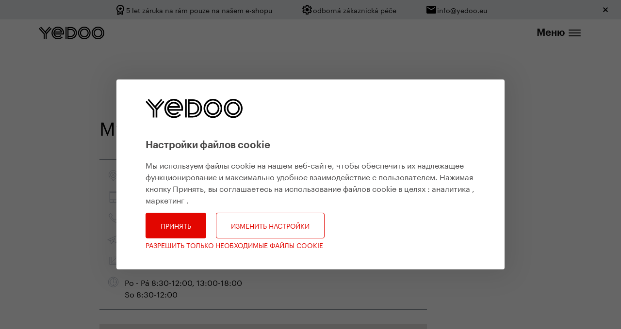

--- FILE ---
content_type: text/html; charset=utf-8
request_url: https://www.yedoo.eu/ru/contact/partner/mystic-bike-jizdni-kola-3eblkI
body_size: 28867
content:

    



<!DOCTYPE html>
<html lang="ru" >
<head>
    <meta charset="utf-8">
    <meta name="format-detection" content="telephone=no">
     <script>
   window.dataLayer = window.dataLayer || [];
   function gtag(){dataLayer.push(arguments);}

   gtag('consent', 'default', {
     'ad_storage': 'denied',
     'analytics_storage': 'denied',
      'ad_user_data': 'denied',
      'ad_personalization': 'denied',
   });
 </script>

 <!-- Google Tag Manager -->
 <script>(function(w,d,s,l,i){w[l]=w[l]||[];w[l].push({'gtm.start':
new Date().getTime(),event:'gtm.js'});var f=d.getElementsByTagName(s)[0],
j=d.createElement(s),dl=l!='dataLayer'?'&l='+l:'';j.async=true;j.src='//www.googletagmanager.com/gtm.js?id='+i+dl;f.parentNode.insertBefore(j,f);
})(window,document,'script','dataLayer','GTM-T862NT');</script>
 <!-- End Google Tag Manager -->

    
    <meta http-equiv="X-UA-Compatible" content="IE=edge" />
    <meta name="viewport" content="width=device-width,minimum-scale=1,initial-scale=1">
    <link type="text/plain" rel="author" href="/humans.txt" />
    
    <link rel="apple-touch-icon" sizes="180x180" href="/apple-touch-icon.png">
    <link rel="icon" type="image/png" href="/favicon-32x32.png" sizes="32x32">
    <link rel="icon" type="image/png" href="/favicon-16x16.png" sizes="16x16">
    <link rel="manifest" href="/manifest.json">
    <link rel="mask-icon" href="/safari-pinned-tab.svg" color="#5bbad5">
    <meta name="theme-color" content="#ffffff">
    
    <link media="screen, handheld" rel="stylesheet" href="/assets/css/main.css?v=07" />
    <link media="all" rel="stylesheet" href="/assets/css/cookies.css?v=01" />
    <script type="text/javascript" src="/admin/AppBase/jScripts/jQuery/minified/jquery-3.1.0.min.js"></script>

    
    <meta name="description" content="Mystic bike - jízdní kola" />
    
    <title>Yedoo - Подробности о партнере</title>

    <script type="text/javascript" src="/assets/js/orejime.js?v=03"></script>
    
    
<script>
    window.orejimeConfig = {
        appElement: "body",
        cookieName: "Yedoo2017Cookies",
        cookieExpiresAfterDays: 365,
        cookieDomain: 'yedoo.eu',
        debug: true,
        privacyPolicy: "https://www.yedoo.eu/ru/info/zaschita-lichnih-dannih-3svVvo",
        logo: "/assets/img/svg/logo-full.svg",
        lang: "ru",
        translations: {
            ru: {
                consentModal: {
                    title: " Информация, которую мы собираем ",
                    
                            description: " Нажав кнопку ПРИНЯТЬ ВСЕ, вы разрешите использование файлов cookie, которые облегчают навигацию по нашему веб-сайту, помогают нам анализировать работу и использование нашего веб-сайта и позволяют нам отображать соответствующий маркетинговый контент. Ниже вы можете управлять настройками файлов cookie. Нажмите ПОДТВЕРДИТЬ ВЫБОР, чтобы принять текущие настройки. Прочтите нашу политику конфиденциальности, чтобы узнать больше. ",
                        
                    privacyPolicy: { name: " политика конфиденциальности ", text: " Чтобы узнать больше, прочтите наш  {privacyPolicy}.\n" },
                },
                consentNotice: {
                    title: " Настройки файлов cookie ",
                    changeDescription: " Со времени вашего последнего посещения произошли изменения, обновите свое согласие. ",
                    learnMore: " Изменить настройки ",
                    
                            description: " Мы используем файлы cookie на нашем веб-сайте, чтобы обеспечить их надлежащее функционирование и максимально удобное взаимодействие с пользователем. Нажимая кнопку Принять, вы соглашаетесь на использование файлов cookie в целях : {purposes}.\n",
                        
                },
                accept: " Принять ",
                acceptTitle: " Принимать файлы cookie ",
                acceptAll: " Принять все ",
                save: " Подтвердить выбор ",
                saveData: " Сохранить мою конфигурацию ",
                decline: " Разрешить только необходимые файлы cookie ",
                declineAll: " Отклонить все заявки ",
                close: " Закрыть ",
                enabled: " Включено ",
                disabled: " Отключено ",
                app: {
                    optOut: { title: "(opt-out)", description: " Это приложение загружается по умолчанию (вы можете выйти) " },
                    required: { title: "( обязательно )", description: " Это приложение требуется всегда " },
                    purposes: " Цели ",
                    purpose: " Цель ",
                },
                poweredBy: " ",
                newWindow: " новое окно ",

                
                        "3WRb41": {     
                        },
                    
                purposes: {
                    analytics: " Аналитика ",
                    ads: " Маркетинг ",
                    required: " Обязательные технические файлы cookie ",
                },
            },
        },
        apps: [
            
                    {
                        name: "3WRb41",
                        title: "Google Tag Manager",
                        purposes: ["analytics","ads"],
                        cookies: ["analyticsads"]
                    },
                
            {
                name: "always-on",
                title: " Обязательно ",
                purposes: [],
                required: true
            }
        ],
        categories: [
            {
                name: 'analytics',
                title: ' Аналитика ',
                description: " сообщает нам, как вы используете сайт, и помогает нам его улучшить (Google Analytics, Smartlook, Hotjar, ...) ",
                apps: ['3WRb41',],
            },
            {
                name: 'ads',
                title: ' Маркетинг ',
                description: ", чтобы показывать вам релевантную рекламу (например, Google Ads, Facebook Pixel и т. д.) ",
                apps: ['3WRb41',],
            },
            {
                name: 'required',
                title: ' Обязательные технические файлы cookie ',
                description: ' обеспечивает правильное функционирование сайта (формы, безопасность и т. д.), не хранит личную информацию ',
                apps: ['always-on']
            }
        ]
    }
</script>


        <script type="opt-in" data-type="application/javascript" data-name="3WRb41">
                gtag('consent', 'update', {
        'analytics_storage': 'granted',
        'ad_storage': 'granted',
        'ad_user_data': 'granted',
        'ad_personalization': 'granted',
    });
        </script>
    

    
</head>
<body data-lang="ru" class=" cookies--big">
    <!-- GTM -->
<noscript>
<iframe src="//www.googletagmanager.com/ns.html?id=GTM-T862NT" height="0" width="0" style="display:none;visibility:hidden">
</iframe>
</noscript>
<!-- GTM END-->
    
    <!-- INFO BAR -->
    
            
                <section>
                    <div class="bar bar--hidden light-grey ">
                        
                        <div class=" bar__container bar__container--desktop">
                        
                            <div class="bar__item">
                                <svg width="24" height="24" viewBox="0 0 24 24" fill="none" xmlns="http://www.w3.org/2000/svg">
<mask id="mask0_3_3247" style="mask-type:alpha" maskUnits="userSpaceOnUse" x="0" y="0" width="24" height="24">
<rect width="24" height="24" fill="#D9D9D9"/>
</mask>
<g>
<path d="M9.675 13.7L10.55 10.85L8.25 9H11.1L12 6.2L12.9 9H15.75L13.425 10.85L14.3 13.7L12 11.925L9.675 13.7ZM6 23V15.275C5.36667 14.575 4.875 13.775 4.525 12.875C4.175 11.975 4 11.0167 4 10C4 7.76667 4.775 5.875 6.325 4.325C7.875 2.775 9.76667 2 12 2C14.2333 2 16.125 2.775 17.675 4.325C19.225 5.875 20 7.76667 20 10C20 11.0167 19.825 11.975 19.475 12.875C19.125 13.775 18.6333 14.575 18 15.275V23L12 21L6 23ZM12 16C13.6667 16 15.0833 15.4167 16.25 14.25C17.4167 13.0833 18 11.6667 18 10C18 8.33333 17.4167 6.91667 16.25 5.75C15.0833 4.58333 13.6667 4 12 4C10.3333 4 8.91667 4.58333 7.75 5.75C6.58333 6.91667 6 8.33333 6 10C6 11.6667 6.58333 13.0833 7.75 14.25C8.91667 15.4167 10.3333 16 12 16ZM8 20.025L12 19L16 20.025V16.925C15.4167 17.2583 14.7875 17.5208 14.1125 17.7125C13.4375 17.9042 12.7333 18 12 18C11.2667 18 10.5625 17.9042 9.8875 17.7125C9.2125 17.5208 8.58333 17.2583 8 16.925V20.025Z" fill="#1C1B1F"/>
</g>
</svg>
                                <p class="bar__item-text">5&nbsp;let záruka na rám pouze na našem e-shopu</p>
                            </div>
                            
                            <div class="bar__item">
                                <svg width="24" height="24" viewBox="0 0 24 24" fill="none" xmlns="http://www.w3.org/2000/svg">
<mask id="mask0_3_3259" style="mask-type:alpha" maskUnits="userSpaceOnUse" x="0" y="0" width="24" height="24">
<rect width="24" height="24" fill="#D9D9D9"/>
</mask>
<g mask="url(#mask0_3_3259)">
<path d="M9.25 22L8.85 18.8C8.63333 18.7167 8.42916 18.6167 8.2375 18.5C8.04583 18.3833 7.85833 18.2583 7.675 18.125L4.7 19.375L1.95 14.625L4.525 12.675C4.50833 12.5583 4.5 12.4458 4.5 12.3375V11.6625C4.5 11.5542 4.50833 11.4417 4.525 11.325L1.95 9.375L4.7 4.625L7.675 5.875C7.85833 5.74167 8.05 5.61667 8.25 5.5C8.45 5.38333 8.65 5.28333 8.85 5.2L9.25 2H14.75L15.15 5.2C15.3667 5.28333 15.5708 5.38333 15.7625 5.5C15.9542 5.61667 16.1417 5.74167 16.325 5.875L19.3 4.625L22.05 9.375L19.475 11.325C19.4917 11.4417 19.5 11.5542 19.5 11.6625V12.3375C19.5 12.4458 19.4833 12.5583 19.45 12.675L22.025 14.625L19.275 19.375L16.325 18.125C16.1417 18.2583 15.95 18.3833 15.75 18.5C15.55 18.6167 15.35 18.7167 15.15 18.8L14.75 22H9.25ZM11 20H12.975L13.325 17.35C13.8417 17.2167 14.3208 17.0208 14.7625 16.7625C15.2042 16.5042 15.6083 16.1917 15.975 15.825L18.45 16.85L19.425 15.15L17.275 13.525C17.3583 13.2917 17.4167 13.0458 17.45 12.7875C17.4833 12.5292 17.5 12.2667 17.5 12C17.5 11.7333 17.4833 11.4708 17.45 11.2125C17.4167 10.9542 17.3583 10.7083 17.275 10.475L19.425 8.85L18.45 7.15L15.975 8.2C15.6083 7.81667 15.2042 7.49583 14.7625 7.2375C14.3208 6.97917 13.8417 6.78333 13.325 6.65L13 4H11.025L10.675 6.65C10.1583 6.78333 9.67916 6.97917 9.2375 7.2375C8.79583 7.49583 8.39166 7.80833 8.025 8.175L5.55 7.15L4.575 8.85L6.725 10.45C6.64166 10.7 6.58333 10.95 6.55 11.2C6.51666 11.45 6.5 11.7167 6.5 12C6.5 12.2667 6.51666 12.525 6.55 12.775C6.58333 13.025 6.64166 13.275 6.725 13.525L4.575 15.15L5.55 16.85L8.025 15.8C8.39166 16.1833 8.79583 16.5042 9.2375 16.7625C9.67916 17.0208 10.1583 17.2167 10.675 17.35L11 20ZM12.05 15.5C13.0167 15.5 13.8417 15.1583 14.525 14.475C15.2083 13.7917 15.55 12.9667 15.55 12C15.55 11.0333 15.2083 10.2083 14.525 9.525C13.8417 8.84167 13.0167 8.5 12.05 8.5C11.0667 8.5 10.2375 8.84167 9.5625 9.525C8.8875 10.2083 8.55 11.0333 8.55 12C8.55 12.9667 8.8875 13.7917 9.5625 14.475C10.2375 15.1583 11.0667 15.5 12.05 15.5Z" fill="#1C1B1F"/>
</g>
</svg>
                                <p class="bar__item-text">odborná zákaznická péče</p>
                            </div>
                            
                            <div class="bar__item">
                                <svg width="24" height="24" viewBox="0 0 24 24" fill="none" xmlns="http://www.w3.org/2000/svg">
  <path d="M20 4H4C2.9 4 2 4.9 2 6V18C2 19.1 2.9 20 4 20H20C21.1 20 22 19.1 22 18V6C22 4.9 21.1 4 20 4ZM20 8L12 13L4 8V6L12 11L20 6V8Z" fill="#1C1B1F"/>
</svg>

                                <p class="bar__item-text">info@yedoo.eu</p>
                            </div>
                            
                        </div>

                        <div class=" bar__container bar__container--mobile">
                        
                            <div class="bar__item">
                                <svg width="24" height="24" viewBox="0 0 24 24" fill="none" xmlns="http://www.w3.org/2000/svg">
<mask id="mask0_3_3247" style="mask-type:alpha" maskUnits="userSpaceOnUse" x="0" y="0" width="24" height="24">
<rect width="24" height="24" fill="#D9D9D9"/>
</mask>
<g>
<path d="M9.675 13.7L10.55 10.85L8.25 9H11.1L12 6.2L12.9 9H15.75L13.425 10.85L14.3 13.7L12 11.925L9.675 13.7ZM6 23V15.275C5.36667 14.575 4.875 13.775 4.525 12.875C4.175 11.975 4 11.0167 4 10C4 7.76667 4.775 5.875 6.325 4.325C7.875 2.775 9.76667 2 12 2C14.2333 2 16.125 2.775 17.675 4.325C19.225 5.875 20 7.76667 20 10C20 11.0167 19.825 11.975 19.475 12.875C19.125 13.775 18.6333 14.575 18 15.275V23L12 21L6 23ZM12 16C13.6667 16 15.0833 15.4167 16.25 14.25C17.4167 13.0833 18 11.6667 18 10C18 8.33333 17.4167 6.91667 16.25 5.75C15.0833 4.58333 13.6667 4 12 4C10.3333 4 8.91667 4.58333 7.75 5.75C6.58333 6.91667 6 8.33333 6 10C6 11.6667 6.58333 13.0833 7.75 14.25C8.91667 15.4167 10.3333 16 12 16ZM8 20.025L12 19L16 20.025V16.925C15.4167 17.2583 14.7875 17.5208 14.1125 17.7125C13.4375 17.9042 12.7333 18 12 18C11.2667 18 10.5625 17.9042 9.8875 17.7125C9.2125 17.5208 8.58333 17.2583 8 16.925V20.025Z" fill="#1C1B1F"/>
</g>
</svg>
                                <p class="bar__item-text"> 5-летняя гарантия на раму только в нашем интернет-магазине</p>
                            </div>
                            
                            <div class="bar__item">
                                <svg width="24" height="24" viewBox="0 0 24 24" fill="none" xmlns="http://www.w3.org/2000/svg">
  <path d="M20 4H4C2.9 4 2 4.9 2 6V18C2 19.1 2.9 20 4 20H20C21.1 20 22 19.1 22 18V6C22 4.9 21.1 4 20 4ZM20 8L12 13L4 8V6L12 11L20 6V8Z" fill="#1C1B1F"/>
</svg>

                                <p class="bar__item-text">info@yedoo.eu</p>
                            </div>
                            
                        </div>

                        <div class="bar__icon-close">
                            <img class="close__icon" src="/assets/img/close_icon.svg" />
                        </div>
                    </div>
                </section>
            
        
    

    <!-- Header -->
    <header class="header header--dark">
      <div class="header__container">
        <a href="/ru/home" class="header__logo header__logo--full">
  
<svg role="img" class="svg-img header__logo-img"
    version="1.1" xmlns="http://www.w3.org/2000/svg" xmlns:xlink="http://www.w3.org/1999/xlink" x="0px" y="0px"
	width="203.5px" height="39.2px" viewBox="0 0 203.5 39.2" enable-background="new 0 0 203.5 39.2" xml:space="preserve">
<g>
	<g>
		<path d="M0,6.2l15.1,16.9v15h3.4V21.9L2.5,4L0,6.2z M32.6,0L19.8,14.4L6.9,0L4.5,2.2l16.7,18.7v17.3h3.4v-15L39.6,6.2L37.1,4
			L23.9,18.8l-1.8-2l13-14.6L32.6,0z" class="svg-path" />
		<path d="M59.1,9.4c3.8,0,7.2,2.1,9,5.5h-18C51.9,11.5,55.3,9.4,59.1,9.4 M78.6,19.5C78.6,8.8,69.8,0,59.1,0
			C48.3,0,39.5,8.9,39.5,19.7c0,10.7,8.8,19.5,19.6,19.5c6.3,0,10.7-1.7,15.2-6L72,30.8c-4,3.7-7.6,5.1-12.9,5.1
			c-9,0-16.2-7.3-16.2-16.1c0-9,7.3-16.3,16.2-16.3c8.8,0,16.1,7.3,16.1,16.1c0,0.5,0,1.1-0.1,1.5V21H49c0-0.4-0.1-0.8-0.1-1.2
			c0-0.5,0-0.9,0.1-1.4h23.5c-0.1-1.2-0.2-1.7-0.4-2.6c-1.6-5.8-7-9.7-13-9.7c-7.4,0-13.6,6.3-13.6,13.7s6.2,13.4,13.6,13.4
			c4.2,0,7.4-1.4,10.9-4.4l-2.2-2.5c-2.3,2.2-5.3,3.4-8.7,3.4c-5.4,0-8.2-3.8-9-5.3h27.9C78.4,23.1,78.6,21.2,78.6,19.5" class="svg-path"/>
		<rect x="82.9" y="1" width="3.4" height="37.1" class="svg-path"/>
		<path d="M99.7,34.8h-7.4v-2.7h7.4c7.2,0,12.5-5.3,12.5-12.5c0-7.3-5.3-12.5-12.5-12.5h-7.4V4.4h7.4c9,0,15.3,6.3,15.3,15.2
			C115,28.5,108.7,34.8,99.7,34.8 M92.3,10.4h7.4c5.6,0,9.2,3.6,9.2,9.2c0,5.5-3.6,9.1-9.2,9.1h-7.4V10.4z M99.7,1H89v37.1h10.8
			c10.7,0,18.6-7.8,18.6-18.5C118.4,8.8,110.6,1,99.7,1" class="svg-path"/>
		<path d="M141.4,35.8c-9,0-16.3-7.3-16.3-16.2c0-9,7.3-16.2,16.3-16.2c8.9,0,16.2,7.3,16.2,16.2C157.6,28.5,150.3,35.8,141.4,35.8
			 M141.4,0c-10.9,0-19.7,8.8-19.7,19.6c0,10.8,8.8,19.6,19.7,19.6c10.7,0,19.5-8.8,19.5-19.6C160.9,8.8,152.1,0,141.4,0" class="svg-path"/>
		<path d="M141.4,29.8c-5.7,0-10.2-4.5-10.2-10.2c0-5.6,4.6-10.2,10.2-10.2c5.6,0,10.1,4.6,10.1,10.2
			C151.5,25.2,146.9,29.8,141.4,29.8 M141.4,6.1c-7.5,0-13.6,6.1-13.6,13.5c0,7.6,6.1,13.5,13.6,13.5c7.4,0,13.5-6,13.5-13.5
			C154.9,12.2,148.8,6.1,141.4,6.1" class="svg-path"/>
		<path d="M184,35.8c-9,0-16.3-7.3-16.3-16.2c0-9,7.3-16.2,16.3-16.2c8.9,0,16.2,7.3,16.2,16.2C200.1,28.5,192.9,35.8,184,35.8
			 M184,0c-10.9,0-19.7,8.8-19.7,19.6c0,10.8,8.8,19.6,19.7,19.6c10.7,0,19.5-8.8,19.5-19.6C203.5,8.8,194.6,0,184,0" class="svg-path"/>
		<path d="M184,29.8c-5.7,0-10.2-4.5-10.2-10.2c0-5.6,4.6-10.2,10.2-10.2c5.6,0,10.1,4.6,10.1,10.2C194.1,25.2,189.4,29.8,184,29.8
			 M184,6.1c-7.5,0-13.6,6.1-13.6,13.5c0,7.6,6.1,13.5,13.6,13.5c7.4,0,13.5-6,13.5-13.5C197.4,12.2,191.4,6.1,184,6.1" class="svg-path"/>
	</g>
</g>
</svg>

</a>



<div class="header__collapse" id="headerCollapse" aria-hidden="true">
  <div class="header__collapse__helper">
    
        <nav class="nav">
          <ul class="nav__list">
      
        
        
            
                

                
                  <li class="nav__item">
                  <a href="/ru/product-category/samokati-dlya-vzroslih-6LdCj3" class="nav__link">
                    Самокаты
                  </a>
                </li>
                
              
          
      
        
        
            
                

                
                  <li class="nav__item">
                  <a href="/ru/product-category/samokati-dlya-detej-7XGthZ" class="nav__link">
                    Самокаты для детей
                  </a>
                </li>
                
              
          
      
        
        
            
                

                
                  <li class="nav__item">
                  <a href="/ru/product-category/begoveli-3kQ2uE" class="nav__link">
                    Беговелы
                  </a>
                </li>
                
              
          
      
        
        
            
                

                
                  <li class="nav__item">
                  <a href="/ru/product-category/detskie-velosipedi-3tUT6J" class="nav__link">
                    Детские велосипеды
                  </a>
                </li>
                
              
          
      
        
        
            
                

                
                  <li class="nav__item">
                  <a href="/ru/product-line/aksessuari-7FStX3" class="nav__link">
                    Аксессуары
                  </a>
                </li>
                
              
          
      
        
        
            
                

                
                  
                
              
          
      
        
        
            
            <li class="nav__item">
              <!--
              <a href="/ru/product-lines" class="nav__link nav__link--sub-menu nav__link--desktop">
                <span>Товары</span>
              </a>
              <a href="/ru/product-lines" class="nav__link nav__link--sub-menu">
                Товары
              </a>
              -->
              
                  <a href="/ru/product-lines" class="nav__link nav__link--sub-menu nav__link--desktop">
                    <span>Товары</span>
                  </a>
                  <a href="/ru/product-lines" class="nav__link nav__link--sub-menu">
                    Товары
                  </a>
                

              <ul class="nav__sub-menu">

                
                
                    
                        <li class="nav__sub-item">
                          <a class="nav__link nav__link--sub" href="/ru/product-category/samokati-dlya-vzroslih-6LdCj3">
                            Самокаты для взрослых
                          </a>
                        </li>
                      
                        <li class="nav__sub-item">
                          <a class="nav__link nav__link--sub" href="/ru/product-category/samokati-dlya-detej-7XGthZ">
                            Самокаты для детей
                          </a>
                        </li>
                      
                        <li class="nav__sub-item">
                          <a class="nav__link nav__link--sub" href="/ru/product-category/begoveli-3kQ2uE">
                            Беговелы
                          </a>
                        </li>
                      
                        <li class="nav__sub-item">
                          <a class="nav__link nav__link--sub" href="/ru/product-category/detskie-velosipedi-3tUT6J">
                            Детские велосипеды
                          </a>
                        </li>
                      
                  
                

                

                

                

                
                    
                        
                            
                                <li class="nav__sub-item">
                                  <a href="https://www.yedoo.eu/ru/product-line/aksessuari-7FStX3.aspx" class="nav__link nav__link--sub">
                                    <span>Аксессуары</span>
                                  </a>
                                </li>
                              
                          
                      
                        
                            
                                
                              
                          
                      
                        
                            
                                <li class="nav__sub-item">
                                  <a href="/ru/product-lines#ProductLines" class="nav__link nav__link--sub">
                                    <span>Модельные ряды</span>
                                  </a>
                                </li>
                              
                          
                      
                        
                            
                                <li class="nav__sub-item">
                                  <a href="/ru/product-lines#SpecialEditions" class="nav__link nav__link--sub">
                                    <span>Специальный выпуск</span>
                                  </a>
                                </li>
                              
                          
                      
                        
                            <li class="nav__sub-item nav__sub-item--hide">
                              <a href="/ru/products" class="nav__link nav__link--sub">
                                <span>Модельный ряд</span>
                              </a>
                            </li>
                          
                      
                        
                            
                                <li class="nav__sub-item">
                                  <a href="/ru/selection-guide" class="nav__link nav__link--sub">
                                    <span>Помощь при выборе</span>
                                  </a>
                                </li>
                              
                          
                      
                  
              </ul>
            </li>
          
      
        
        
            
                

                
                  <li class="nav__item">
                  <a href="/ru/faq" class="nav__link">
                    FAQ
                  </a>
                </li>
                
              
          
      
        
        
            
                <li class="nav__item">
                  <a href="/ru/about-us" class="nav__link nav__link--sub-menu">
                     О Yedoo
                  </a>
                  <ul class="nav__sub-menu">
                    
                        
                            
                          
                      
                        
                            
                          
                      
                        
                            <li class="nav__sub-item">
                              
                                  <a class="nav__link nav__link--sub" href="/ru/story/istoriya-yedoo-4MoLLu">
                                    История Yedoo
                                  </a>
                                
                            </li>
                          
                      
                        
                            <li class="nav__sub-item">
                              
                                  <a class="nav__link nav__link--sub" href="/ru/story/razrabotka-samokatov-yedoo-7ZtbTb">
                                    Разработка самокатов Yedoo
                                  </a>
                                
                            </li>
                          
                      
                        
                            <li class="nav__sub-item">
                              
                                  <a href="/ru/team" class="nav__link nav__link--sub">
                                    Команда Yedoo
                                  </a>
                                
                            </li>
                          
                      
                        
                            <li class="nav__sub-item">
                              
                                  <a href="/ru/career" class="nav__link nav__link--sub">
                                    Ищем подкрепление
                                  </a>
                                
                            </li>
                          
                      
                        
                            
                          
                      
                        
                            <li class="nav__sub-item">
                              
                                  <a href="/ru/supports" class="nav__link nav__link--sub">
                                    Yedoo поддерживает
                                  </a>
                                
                            </li>
                          
                      
                        
                            <li class="nav__sub-item">
                              
                                  <a href="https://www.yedoo.eu/ru/events" class="nav__link nav__link--sub">
                                    Календарь событий
                                  </a>
                                
                            </li>
                          
                      
                        
                            <li class="nav__sub-item">
                              
                                  <a href="https://www.yedoo.eu/ru/blog/tag/iz-mira-yedoo-3F0JCE" class="nav__link nav__link--sub">
                                    Из мира Yedoo
                                  </a>
                                
                            </li>
                          
                      
                        
                            <li class="nav__sub-item">
                              
                                  <a href="/ru/contacts" class="nav__link nav__link--sub">
                                    Контакты 
                                  </a>
                                
                            </li>
                          
                      
                  </ul>
                </li>
              
          
      
        
        
            
            <li class="nav__item">
              <!--
              <a href="/ru/blog" class="nav__link nav__link--sub-menu nav__link--desktop">
                <span>Блог</span>
              </a>
              <a href="/ru/blog" class="nav__link nav__link--sub-menu">
                Блог
              </a>
              -->
              
                  <a href="/ru/blog" class="nav__link nav__link--sub-menu nav__link--desktop">
                    <span>Блог</span>
                  </a>
                  <a href="/ru/blog" class="nav__link nav__link--sub-menu">
                    Блог
                  </a>
                

              <ul class="nav__sub-menu">

                
                
                

                
                    
                        
                      
                        
                            <li class="nav__sub-item">
                              <a class="nav__link nav__link--sub" href="/ru/blog/tag/soveti-dlya-poezdok-3X0JCE">
                                # Советы для поездок
                              </a>
                            </li>
                          
                      
                        
                            <li class="nav__sub-item">
                              <a class="nav__link nav__link--sub" href="/ru/blog/tag/v-puteshestviyah-4dOD3G">
                                # В путешествиях
                              </a>
                            </li>
                          
                      
                        
                            <li class="nav__sub-item">
                              <a class="nav__link nav__link--sub" href="/ru/blog/tag/iz-mira-yedoo-3F0JCE">
                                # Из мира Yedoo
                              </a>
                            </li>
                          
                      
                        
                      
                        
                            <li class="nav__sub-item">
                              <a class="nav__link nav__link--sub" href="/ru/blog/tag/istorii-7Z9jJC">
                                # Истории
                              </a>
                            </li>
                          
                      
                        
                      
                        
                            <li class="nav__sub-item">
                              <a class="nav__link nav__link--sub" href="/ru/blog/tag/vse-publikacii-yedoo-2isRsi">
                                # Все публикации YEDOO
                              </a>
                            </li>
                          
                      
                        
                      
                        
                      
                        
                      
                  

                

                

                
              </ul>
            </li>
          
      
        
        
            
            <li class="nav__item">
              <!--
              <a href="/ru/yedoo-edu" class="nav__link nav__link--sub-menu nav__link--desktop">
                <span>Yedoo Edu</span>
              </a>
              <a href="/ru/yedoo-edu" class="nav__link nav__link--sub-menu">
                Yedoo Edu
              </a>
              -->
              
                  <a href="/ru/yedoo-edu" class="nav__link nav__link--sub-menu nav__link--desktop">
                    <span>Yedoo Edu</span>
                  </a>
                  <a href="/ru/yedoo-edu" class="nav__link nav__link--sub-menu">
                    Yedoo Edu
                  </a>
                

              <ul class="nav__sub-menu">

                
                
                

                

                
                    
                        
                            <li class="nav__sub-item">
                              <a class="nav__link nav__link--sub" href="/ru/edu/soveti-i-rukovodstva-0XQ6UO">
                                # Советы и руководства
                              </a>
                            </li>
                          
                      
                        
                      
                        
                      
                        
                      
                        
                            <li class="nav__sub-item">
                              <a class="nav__link nav__link--sub" href="/ru/edu/deti-3zAize">
                                # Дети
                              </a>
                            </li>
                          
                      
                        
                      
                        
                            <li class="nav__sub-item">
                              <a class="nav__link nav__link--sub" href="/ru/edu/zdorovij-obraz-zhizni-7dHCkN">
                                # Здоровый образ жизни
                              </a>
                            </li>
                          
                      
                        
                      
                        
                            <li class="nav__sub-item">
                              <a class="nav__link nav__link--sub" href="/ru/edu/nastrojka-i-obsluzhivanie-skutera-3mNF5P">
                                # Настройка и обслуживание скутера
                              </a>
                            </li>
                          
                      
                        
                            <li class="nav__sub-item">
                              <a class="nav__link nav__link--sub" href="/ru/edu/tehnika-priema-pischi-na-skutere-3Eso6n">
                                # Техника приема пищи на скутере
                              </a>
                            </li>
                          
                      
                        
                            <li class="nav__sub-item">
                              <a class="nav__link nav__link--sub" href="/ru/edu/3uiU99">
                                # 
                              </a>
                            </li>
                          
                      
                  

                

                
              </ul>
            </li>
          
      
            <li class="social social--header" style="border-right: 0; padding-right: 0;">
              <a href="/ru/hledat" class="social__item" style="margin: 0;">
                <svg class="svg-img" style="width: 2.5rem; height: auto;" width="128" height="128" viewBox="0 0 24 24" xmlns="http://www.w3.org/2000/svg">
                  <path d="M15.5 14h-.79l-.28-.27a6.5 6.5 0 0 0 1.48-5.34c-.47-2.78-2.79-5-5.59-5.34a6.505 6.505 0 0 0-7.27 7.27c.34 2.8 2.56 5.12 5.34 5.59a6.5 6.5 0 0 0 5.34-1.48l.27.28v.79l4.25 4.25c.41.41 1.08.41 1.49 0c.41-.41.41-1.08 0-1.49L15.5 14zm-6 0C7.01 14 5 11.99 5 9.5S7.01 5 9.5 5S14 7.01 14 9.5S11.99 14 9.5 14z"/>
                </svg>
              </a>
            </li>
            
            
            
            <li class="languages">
              <div class="languages__controller nav__link--sub-menu">
                <span class="languages__controller-text">RU</span>
                <span class="languages__arrow-down"></span>
              </div>
              <div class="languages__items nav__sub-menu">
                <a href="/cs/kontakt/partner/mystic-bike-jizdni-kola-3eblkI" class="languages__item lang--cs">CS</a><a href="/en/contact/partner/mystic-bike-jizdni-kola-3eblkI" class="languages__item lang--en">EN</a><a href="/de/kontakt/partner/mystic-bike-jizdni-kola-3eblkI" class="languages__item lang--de">DE</a><a href="/fr/contact/partner/mystic-bike-jizdni-kola-3eblkI" class="languages__item lang--fr">FR</a><a href="/sk/kontakt/partner/mystic-bike-jizdni-kola-3eblkI" class="languages__item lang--sk">SK</a><a href="/es/contact/partner/mystic-bike-jizdni-kola-3eblkI" class="languages__item lang--es">ES</a>
              </div>
            </li>
          </ul>
        </nav>
      
  </div>
</div>

<a id="toggleMenu" class="hamburger-wrapper">
  <span class="hamburger__text">
    Меню
  </span>
  <span class="hamburger hamburger--spin">
    <span class="hamburger-box">
      <span class="hamburger-inner"></span>
    </span>
  </span>
</a>

<script type="text/javascript">
	jQuery(function($) {
	var path = window.location.href;
	//alert($('ul a').length);
	$('.nav ul li a').each(function() {	
		if (this.href === path) {
			$(this).addClass('nav__link--active');
		}
		//alert(this.href);
	});
	});	
</script>

        <script type="text/javascript" src="/assets/js/main.js?v=04"></script>
      </div>
    </header>
    
    <main>
        
    <section class="canvas canvas--menu-inc">
        <article class="article">
            <!-- header -->
            
                    <header class="container">
                        <h1 class="article__contact-title">Mystic bike - jízdní kola</h1>
                    </header>
                
            <!-- contact data -->
            <div class="container container--press">
                <div class="stripe">
                    <div class="stripe__column">
                        <div class="stripe__row">
                            
<svg class="svg-img" enable-background="new 0 0 26 26" aria-label="ikona lokalita" role="img" version="1.1" viewBox="0 0 26 26" xml:space="preserve" xmlns="http://www.w3.org/2000/svg">
<g fill="none" stroke-linecap="round" stroke-linejoin="round" stroke-miterlimit="10">
		<line x1="8.604" x2="17.396" y1="7.306" y2="16.097"/>
		<line x1="8.604" x2="17.396" y1="16.097" y2="7.307"/>
	<path d="m22.718 11.702c0-5.367-4.351-9.718-9.718-9.718s-9.718 4.351-9.718 9.718c0 4.526 3.1 8.317 7.288 9.399l2.43 4.37 2.43-4.369c4.188-1.082 7.288-4.873 7.288-9.4z"/>
		<circle cx="13" cy="11.702" r="6.25"/>
</g>
</svg>
                            <div class="stripe__metainfo">
                                Plumlovská 456 796 01  Prostějov
                            </div>
                        </div>
                        
                                <div class="stripe__row">
                                    
<svg role="img" aria-label="ikona smartphone" class="svg-img"
     version="1.1" xmlns="http://www.w3.org/2000/svg" xmlns:xlink="http://www.w3.org/1999/xlink" x="0px" y="0px"
	 width="26px" height="26px" viewBox="0 0 26 26" enable-background="new 0 0 26 26" xml:space="preserve">
<rect x="5.582" y="0.875" fill="none" stroke-width="0.9555" stroke-linecap="round" stroke-linejoin="round" stroke-miterlimit="10" width="14.837" height="24.596"/>
<circle fill="none" stroke-linecap="round" stroke-linejoin="round" stroke-miterlimit="10" cx="13" cy="22.649" r="0.849"/>
<line fill="none" stroke-width="0.9555" stroke-linecap="round" stroke-linejoin="round" stroke-miterlimit="10" x1="5.582" y1="19.667" x2="20.419" y2="19.667"/>
<line fill="none" stroke-width="0.9555" stroke-linecap="round" stroke-linejoin="round" stroke-miterlimit="10" x1="5.582" y1="3.917" x2="20.419" y2="3.917"/>
</svg>

                                    <div class="stripe__metainfo">
                                        <a href="tel:+420 739 324 188" class="link link--black">+420 739 324 188</a>
                                    </div>
                                </div>
                            
                        
                                <div class="stripe__row">
                                    
<svg role="img" aria-label="ikona sluchátko" class="svg-img"
     version="1.1" xmlns="http://www.w3.org/2000/svg" xmlns:xlink="http://www.w3.org/1999/xlink" x="0px" y="0px"
	 width="26px" height="26px" viewBox="0 0 26 26" enable-background="new 0 0 26 26" xml:space="preserve">
<path fill="none" stroke-miterlimit="10" d="M10.636,8.142c-0.612,0.611-1.365,1.364-1.782,1.782
	c-0.417,0.417,0.447,1.778,3.005,4.337c2.559,2.56,3.864,3.366,4.254,2.978c0.39-0.39,1.113-1.114,1.81-1.81
	c0.694-0.694,6.203,3.422,5.534,4.088c-0.666,0.669-2.335,2.338-3.031,3.032c-0.695,0.696-5.229-0.389-10.847-6.007
	C3.96,10.923,2.987,6.278,3.767,5.5c0.778-0.779,2.196-2.198,2.947-2.949C7.465,1.8,11.247,7.53,10.636,8.142z"/>
</svg>

                                    <div class="stripe__metainfo">
                                        <a href="tel:+420 582 337 697" class="link link--black">+420 582 337 697</a>
                                    </div>
                                </div>
                            
                        
                                <div class="stripe__row">
                                    
<svg role="img" aria-label="ikona vlaštovka" class="svg-img"
    width="26px" height="26px" viewBox="0 0 26 26" enable-background="new 0 0 26 26" xml:space="preserve">
<g>
	
		<polygon fill="none" stroke-width="0.9555" stroke-linecap="round" stroke-linejoin="round" stroke-miterlimit="10" points="
		0.737,13.788 24.498,3.155 19.615,20.081 12.618,17.693 16.47,10.966 6.813,15.85 	"/>
	
		<polyline fill="none" stroke-width="0.9555" stroke-linecap="round" stroke-linejoin="round" stroke-miterlimit="10" points="
		6.813,15.85 8.55,23.769 12.618,17.693 	"/>
</g>
</svg>
                                    <div class="stripe__metainfo">
                                        <a href="mailto:info@mysticbike.cz" class="link link--black">info@mysticbike.cz</a>
                                    </div>
                                </div>
                            
                        
                                <div class="stripe__row">
                                    
<svg class="svg-img" enable-background="new 0 0 26 26" aria-label="ikona externí odkaz" role="img" viewBox="0 0 26 26" xml:space="preserve" xmlns="http://www.w3.org/2000/svg">
<g fill="none" stroke-linecap="round" stroke-linejoin="round" stroke-miterlimit="10">
	<polyline points="21.6 21.5 4.9 21.5 4.9 4.8"/>
	<polyline points="13.3 4.8 21.6 4.8 21.6 13.1"/>
	<polyline points="21.6 18.3 8.1 18.3 8.1 4.8"/>
		<line x1="21.5" x2="10.5" y1="4.9" y2="15.9"/>
</g>
</svg>
                                    <div class="stripe__metainfo">
                                        <a href="http://www.mysticbike.cz/manufacturer/yedoo/55" target="_blank" class="link link--black">
                                            
                                                    www.mystickbike.cz
                                                
                                        </a>
                                    </div>
                                </div>
                            
                        
                                <div class="stripe__row">
                                    
<svg class="svg-img" enable-background="new 0 0 26 26" aria-label="ikona hodiny" role="img" version="1.1" viewBox="0 0 26 26" xml:space="preserve" xmlns="http://www.w3.org/2000/svg">
<circle cx="13.021" cy="13.125" r="7.651" fill="none" stroke-linecap="round" stroke-linejoin="round" stroke-miterlimit="10"/>
<line x1="13.021" x2="13.021" y1="5.474" y2="7.803" fill="none" stroke-linecap="round" stroke-linejoin="round" stroke-miterlimit="10"/>
<line x1="13.021" x2="13.021" y1="9.719" y2="13.125" fill="none" stroke-linecap="round" stroke-linejoin="round" stroke-miterlimit="10"/>
<line x1="13.021" x2="13.021" y1="18.446" y2="20.774" fill="none" stroke-linecap="round" stroke-linejoin="round" stroke-miterlimit="10"/>
<line x1="13.021" x2="14.869" y1="13.125" y2="14.973" fill="none" stroke-linecap="round" stroke-linejoin="round" stroke-miterlimit="10"/>
<line x1="5.37" x2="7.7" y1="13.125" y2="13.125" fill="none" stroke-linecap="round" stroke-linejoin="round" stroke-miterlimit="10"/>
<line x1="18.343" x2="20.672" y1="13.125" y2="13.125" fill="none" stroke-linecap="round" stroke-linejoin="round" stroke-miterlimit="10"/>
<circle cx="13.021" cy="13.125" r="11.14" fill="none" stroke-linecap="round" stroke-linejoin="round" stroke-miterlimit="10"/>
</svg>
                                    <div class="stripe__metainfo">
                                        Po - Pá 8:30-12:00, 13:00-18:00<br />So 8:30-12:00
                                    </div>
                                </div>
                            
                    </div>
                    <div class="stripe__column">
                        
                                <h3 class="stripe__column-title">Наши услуги:</h3>
                                <ul class="article__services">
                                <li class="article__service article__service--seller">
                                     магазин
                                </li>
                            
                                <li class="article__service article__service--service">
                                    сервис
                                </li>
                            </ul>
                            
                    </div>
                </div>

                <div id="map" class="map map--partner"></div>
            </div>
        </article>
            
            <!-- article content -->
            
            <div class="container container--press article__main article-typo partners__blog text-left">
                <div class="partners__blog--box">
                    
                </div>
            </div>
    </section>

        <!-- Related blogposts -->
        
    
    <!-- SWIPER -->
    <div class="swiper-modal" style="display:none" id="gallery45">
        <svg stroke-width="100" class="swiper-close" version="1.1" xmlns="http://www.w3.org/2000/svg" viewBox="0 0 224.512 224.512" xmlns:xlink="http://www.w3.org/1999/xlink" enable-background="new 0 0 224.512 224.512">
            <g stroke-width="100">
                <polygon stroke-width="100" points="224.507,6.997 217.521,0 112.256,105.258 6.998,0 0.005,6.997 105.263,112.254 
                0.005,217.512 6.998,224.512 112.256,119.24 217.521,224.512 224.507,217.512 119.249,112.254 	"/>
            </g>
        </svg>
        <div class="swiper-container gallery-top">
            <div class="swiper-wrapper">
                
                
                
    
            </div>
            <!-- Add Arrows -->
            <div class="swiper-button-next swiper-button-white"></div>
            <div class="swiper-button-prev swiper-button-white"></div>
        </div>
    
        <div class="swiper-container gallery-thumbs">
            <div class="swiper-wrapper">
                
                
                
            </div>
        </div>
    </div>
    <link media="screen, handheld" rel="stylesheet" href="/assets/css/swiper.css?=20170809" />
    
            <script type="text/javascript" src="/assets/js/swiper.min.js"></script>
        
    <!-- SWIPER :: END -->

    </main>

    <!-- Newsletter -->
    
<section class="canvas canvas--newsletter" id="jsNewsletter">
    <div class="container">
        <h2 class="heading heading--h2 heading--black">Yedoo Newsletter </h2>
        <p class="newsletter__text">Оставайтесь на связи, чтобы вы знали, что происходит, какие интересные события ждут вас или какие готовятся новые модели.</p>
        <div class="newsletter__form">
            <a href=" https://app.smartemailing.cz/public/web-forms-v2/display-form/507735-5pz5yqilj5buer3kftp4pomjkf88t3a9muagdo3lt7cp4usy3hak2kesh5ddztrwfpsv03fjff1qkgj5s75jif5fj3ftl6e65u7i" target="_blank" class="newsletter__form-item btn btn--xs btn--white-bg">подписаться на рассылку</a>
        </div>
    </div>
</section>


    <!-- Social -->
    <section class="canvas canvas--grey canvas--white" style="display: none;">
        <div class="container">
            <h2 class="heading heading--h2 heading--black">Мы в социальных сетях</h2>
            <div class="social social--footer">
                <a class="social__item social__item--fb" href="https://www.facebook.com/yedoo.eu/" target="_blank">
                    
<?xml version="1.0" encoding="UTF-8"?>
<svg class="svg-img" enable-background="new 0 0 32 32" version="1.1" viewBox="0 0 32 32" xml:space="preserve" xmlns="http://www.w3.org/2000/svg">
<path stroke="none" d="m13.7 23.3h3.6v-8.1h2.1v-2.5h-2.1v-0.9c0-0.7 0.4-1.1 1.2-1.1 0.4 0 0.7 0.1 1 0.1v-2.6c-0.5-0.1-1-0.2-1.7-0.2-2.5 0-4.1 1.2-4.1 3.9v0.9h-1.3v2.5h1.3v8z"/>
<path d="m16 30c-7.7 0-14-6.3-14-14s6.3-14 14-14 14 6.3 14 14-6.3 14-14 14z" fill="none" stroke-miterlimit="10"/>
</svg>
                </a>
                <a class="social__item social__item--youtube" href="https://www.youtube.com/user/YedooEU" target="_blank">
                    
<?xml version="1.0" encoding="UTF-8"?>
<svg class="svg-img" enable-background="new 0 0 32 32" version="1.1" viewBox="0 0 32 32" xml:space="preserve" xmlns="http://www.w3.org/2000/svg">
<path d="m16 30c-7.7 0-14-6.3-14-14s6.3-14 14-14 14 6.3 14 14-6.3 14-14 14z" fill="none" stroke-miterlimit="10"/>
<path stroke="none" d="m22.8 15.6l-10.2-6.5c-0.1-0.1-0.3-0.1-0.4-0.1-0.1 0.1-0.2 0.2-0.2 0.4v13.1c0 0.2 0.1 0.3 0.2 0.4 0.1 0 0.1 0.1 0.2 0.1s0.2 0 0.3-0.1l10.2-6.6c0.1-0.1 0.2-0.2 0.2-0.4l-0.3-0.3z"/>
</svg>
                </a>
                <a class="social__item social__item--insta" href="https://www.instagram.com/yedoo/" target="_blank">
                    
<svg version="1.1" class="svg-img" xmlns="http://www.w3.org/2000/svg" xmlns:xlink="http://www.w3.org/1999/xlink" x="0px" y="0px"
	 width="32px" height="32px" viewBox="0 0 32 32" enable-background="new 0 0 32 32" xml:space="preserve">
<path fill="none" stroke-miterlimit="10" d="M16,30C8.3,30,2,23.7,2,16C2,8.3,8.3,2,16,2c7.7,0,14,6.3,14,14
	C30,23.7,23.7,30,16,30z"/>
<g>
	<circle stroke="none" cx="16" cy="16" r="2.3"/>
	<path stroke="none" d="M23.6,12.9c0-0.8-0.2-1.4-0.4-1.8c-0.2-0.5-0.5-0.9-0.9-1.3C21.9,9.2,21.5,9,21,8.8c-0.5-0.2-1-0.3-1.8-0.4
		c-0.8,0-1.1,0-3.1,0s-2.3,0-3.1,0c-0.8,0-1.4,0.2-1.8,0.4C10.5,9,10.1,9.2,9.7,9.7C9.2,10.1,9,10.5,8.8,11c-0.2,0.5-0.3,1-0.4,1.8
		c0,0.8,0,1.1,0,3.1c0,2.1,0,2.3,0,3.1c0,0.8,0.2,1.4,0.4,1.8c0.2,0.5,0.5,0.9,0.9,1.3c0.4,0.4,0.8,0.7,1.3,0.9
		c0.5,0.2,1,0.3,1.8,0.4c0.8,0,1.1,0,3.1,0s2.3,0,3.1,0c0.8,0,1.4-0.2,1.8-0.4c0.5-0.2,0.9-0.5,1.3-0.9c0.4-0.4,0.7-0.8,0.9-1.3
		c0.2-0.5,0.3-1,0.4-1.8c0-0.8,0-1.1,0-3.1C23.6,13.9,23.6,13.7,23.6,12.9z M16,19.9c-2.2,0-3.9-1.8-3.9-3.9c0-2.2,1.7-3.9,3.9-3.9
		c2.2,0,3.9,1.7,3.9,3.9C19.9,18.2,18.2,19.9,16,19.9z M20.3,12.9c-0.6,0-1.1-0.5-1.1-1.1c0-0.6,0.5-1.1,1.1-1.1
		c0.6,0,1.1,0.5,1.1,1.1C21.4,12.4,20.9,12.9,20.3,12.9z"/>
</g>
</svg>

                </a>
            </div>
            <div class="social-delimiter"></div>
        </div>
    </section>

    <!-- Footer --!>
    

<footer class="canvas canvas--black">
    <div class="container footer">

        
                <h4 class="heading heading--footer">Yedoo</h4>
                
                        <div class="contacts">
                    
                        <span class="contacts__item">
                            
                                    <a class="contacts__link contacts__value" href="tel:+420 737 279 592">
                                        +420&nbsp;737&nbsp;279&nbsp;592
                                    </a>
                                
                        </span>
                    
                        <span class="contacts__delimiter">|</span>
                    
                        <span class="contacts__item">
                            
                                    <a class="contacts__link contacts__value" href="mailto:info@yedoo.eu">
                                        info@yedoo.eu
                                    </a>
                                
                        </span>
                    
                        </div>
                    
            
                <h4 class="heading heading--footer">Салон и Продажа</h4>
                
                        <div class="contacts">
                    
                        <span class="contacts__item">
                            
                                    <a class="contacts__link contacts__value" href="https://www.google.cz/maps/place/Kolob%C4%9B%C5%BEky+a+odr%C3%A1%C5%BEedla+Yedoo/@50.0624993,14.4016534,17z/data=!3m1!4b1!4m5!3m4!1s0x470b945ab17b456f:0x2b35191d5a447afd!8m2!3d50.0624959!4d14.4038421">
                                        Radlická 80, 150&nbsp;00&nbsp;Praha 5, Чехия
                                    </a>
                                
                        </span>
                    
                        <span class="contacts__delimiter">|</span>
                    
                        <span class="contacts__item">
                            
                                    <a class="contacts__link contacts__value" href="tel:+420 737 279 592">
                                        +420&nbsp;737&nbsp;279&nbsp;592
                                    </a>
                                
                        </span>
                    
                        <span class="contacts__delimiter">|</span>
                    
                        <span class="contacts__item">
                            
                                    <a class="contacts__link contacts__value" href="mailto:info@yedoo.eu">
                                        info@yedoo.eu
                                    </a>
                                
                        </span>
                    
                        <span class="contacts__delimiter">|</span>
                    
                        <span class="contacts__item">
                            
                                    <span class="contacts__value">Пон–Пят 8:30–16:00&nbsp;</span>
                                
                        </span>
                    
                        </div>
                    
            
        
        <h2 class="heading heading--footer">Мы в социальных сетях</h2>
        <div class="social social--footer" style="margin-bottom: 3rem;">
            <a class="social__item social__item--fb" href="https://www.facebook.com/yedoo.eu/" target="_blank">
                <svg class="svg-img" enable-background="new 0 0 32 32" version="1.1" viewBox="0 0 32 32" xml:space="preserve" xmlns="http://www.w3.org/2000/svg">
                    <path stroke="none" d="m13.7 23.3h3.6v-8.1h2.1v-2.5h-2.1v-0.9c0-0.7 0.4-1.1 1.2-1.1 0.4 0 0.7 0.1 1 0.1v-2.6c-0.5-0.1-1-0.2-1.7-0.2-2.5 0-4.1 1.2-4.1 3.9v0.9h-1.3v2.5h1.3v8z"/>
                    <path d="m16 30c-7.7 0-14-6.3-14-14s6.3-14 14-14 14 6.3 14 14-6.3 14-14 14z" fill="none" stroke-miterlimit="10"/>
                </svg>
            </a>
            <a class="social__item social__item--youtube" href="https://www.youtube.com/user/YedooEU" target="_blank">
                <svg class="svg-img" enable-background="new 0 0 32 32" version="1.1" viewBox="0 0 32 32" xml:space="preserve" xmlns="http://www.w3.org/2000/svg">
                    <path d="m16 30c-7.7 0-14-6.3-14-14s6.3-14 14-14 14 6.3 14 14-6.3 14-14 14z" fill="none" stroke-miterlimit="10"/>
                    <path stroke="none" d="m22.8 15.6l-10.2-6.5c-0.1-0.1-0.3-0.1-0.4-0.1-0.1 0.1-0.2 0.2-0.2 0.4v13.1c0 0.2 0.1 0.3 0.2 0.4 0.1 0 0.1 0.1 0.2 0.1s0.2 0 0.3-0.1l10.2-6.6c0.1-0.1 0.2-0.2 0.2-0.4l-0.3-0.3z"/>
                </svg>
            </a>
            <a class="social__item social__item--insta" href="https://www.instagram.com/yedoo/" target="_blank">
                <svg version="1.1" class="svg-img" xmlns="http://www.w3.org/2000/svg" xmlns:xlink="http://www.w3.org/1999/xlink" x="0px" y="0px"
                        width="32px" height="32px" viewBox="0 0 32 32" enable-background="new 0 0 32 32" xml:space="preserve">
                    <path fill="none" stroke-miterlimit="10" d="M16,30C8.3,30,2,23.7,2,16C2,8.3,8.3,2,16,2c7.7,0,14,6.3,14,14
                        C30,23.7,23.7,30,16,30z"/>
                    <g>
                        <circle stroke="none" cx="16" cy="16" r="2.3"/>
                        <path stroke="none" d="M23.6,12.9c0-0.8-0.2-1.4-0.4-1.8c-0.2-0.5-0.5-0.9-0.9-1.3C21.9,9.2,21.5,9,21,8.8c-0.5-0.2-1-0.3-1.8-0.4
                            c-0.8,0-1.1,0-3.1,0s-2.3,0-3.1,0c-0.8,0-1.4,0.2-1.8,0.4C10.5,9,10.1,9.2,9.7,9.7C9.2,10.1,9,10.5,8.8,11c-0.2,0.5-0.3,1-0.4,1.8
                            c0,0.8,0,1.1,0,3.1c0,2.1,0,2.3,0,3.1c0,0.8,0.2,1.4,0.4,1.8c0.2,0.5,0.5,0.9,0.9,1.3c0.4,0.4,0.8,0.7,1.3,0.9
                            c0.5,0.2,1,0.3,1.8,0.4c0.8,0,1.1,0,3.1,0s2.3,0,3.1,0c0.8,0,1.4-0.2,1.8-0.4c0.5-0.2,0.9-0.5,1.3-0.9c0.4-0.4,0.7-0.8,0.9-1.3
                            c0.2-0.5,0.3-1,0.4-1.8c0-0.8,0-1.1,0-3.1C23.6,13.9,23.6,13.7,23.6,12.9z M16,19.9c-2.2,0-3.9-1.8-3.9-3.9c0-2.2,1.7-3.9,3.9-3.9
                            c2.2,0,3.9,1.7,3.9,3.9C19.9,18.2,18.2,19.9,16,19.9z M20.3,12.9c-0.6,0-1.1-0.5-1.1-1.1c0-0.6,0.5-1.1,1.1-1.1
                            c0.6,0,1.1,0.5,1.1,1.1C21.4,12.4,20.9,12.9,20.3,12.9z"/>
                    </g>
                </svg>
            </a>
        </div>
        <a href="https://obchody.heureka.cz/yedoo-eu-cs-home-aspx/recenze/?e=logo&p=left" target="_blank" class="footer__oz">
            <img src="https://im9.cz/cb/71021-4.svg" alt="h! OZ Logo" />
        </a>
        <style>
            .footer__oz img {
                width: 8rem;
                height: auto;
                display: inline-block;
                margin-bottom: 3rem;
            }
            @media (min-width: 768px) {
                .footer__oz {
                    display: none;
                }
            }
        </style>
        
                <ul class="info-pages">
            
                
                        <li class="info-pages__item">
                            <a class="info-pages__link" href="/ru/info/zaschita-lichnih-dannih-3svVvo">
                                Защита личных данных
                            </a>
                        </li>
                    
            
                <li class="info-pages__item">
                    <a href="/ru/contact/contacts" class="info-pages__link">
                        Контакты 
                    </a>
                </li>
                <li class="info-pages__item">
                    <div class="info-pages__link consent-modal-button" style="cursor: pointer;">
                        Настройки файлов cookie 
                    </div>
                </li>
            </ul>
            <script>
                document.querySelector('.consent-modal-button').addEventListener('click', function() {
                    orejime.show();
                }, false);
            </script>
            
        <p class="footer__signature">
            Hand-made by 
            <a href="http://anfas.cz" target="_blank" class="footer__link footer__link--anfas">[AnFas]</a>, 
            powered by <a href="http://jellypot.net" target="_blank" class="footer__link footer__link--jellypot">JellyPot</a>.
        </p>
    </div>
</footer>


    

    
    <!-- Google map -->
    
    <script>
        var partnerData = {'title': "Mystic bike - jízdní kola", 'lat':'49.4726947',
                            'lng':'17.1036306',
                            'services': ['seller','service']};
        var partners = [
                        {'title': "The Scooters Mart - scootersmart.au", 'link':'<a class="btn btn--xs article__btn" href="/ru/contact/partner/the-scooters-mart-scootersmart-au-39XwQU"><span class="btn__text">Подробности о партнере</span></a>', 'lat':'-27.201515155025703','lng':'152.97691620461913','services': ['seller']},
                        {'title': "Kidway", 'link':'<a class="btn btn--xs article__btn" href="/ru/contact/partner/kidway-6LncZv"><span class="btn__text">Подробности о партнере</span></a>', 'lat':'46.615942','lng':'13.845444','services': ['seller','rental']},
                        {'title': "Yedoo Amazon", 'link':'<a class="btn btn--xs article__btn" href="/ru/contact/partner/yedoo-amazon-0Of2b2"><span class="btn__text">Подробности о партнере</span></a>', 'lat':'','lng':'','services': []},
                        {'title': "Sportique Kagran", 'link':'<a class="btn btn--xs article__btn" href="/ru/contact/partner/sportique-kagran-6XQzcC"><span class="btn__text">Подробности о партнере</span></a>', 'lat':'48.249446395985416','lng':'16.443299815343593','services': ['seller','service']},
                        {'title': "Rocky Tours", 'link':'<a class="btn btn--xs article__btn" href="/ru/contact/partner/rocky-tours-1WvXW1"><span class="btn__text">Подробности о партнере</span></a>', 'lat':'47.798111','lng':'13.043306','services': ['rental']},
                        {'title': "CAMOKAT.BY", 'link':'<a class="btn btn--xs article__btn" href="/ru/contact/partner/camokat-by-9xFWvA"><span class="btn__text">Подробности о партнере</span></a>', 'lat':'53.860804','lng':'27.478491','services': ['seller','rental']},
                        {'title': "Yedoo/ INTREA-PIKO, s.r.o.", 'link':'<a class="btn btn--xs article__btn" href="/ru/contact/partner/yedoo-intrea-piko-s-r-o-3UGJCE"><span class="btn__text">Подробности о партнере</span></a>', 'lat':'50.062496','lng':'14.403842','services': ['seller','rental','service','toprental']},
                        {'title': "Outdoorweb.cz", 'link':'<a class="btn btn--xs article__btn" href="/ru/contact/partner/outdoorweb-cz-3z6KIM"><span class="btn__text">Подробности о партнере</span></a>', 'lat':'49.05039744851406','lng':'15.815116717192025','services': ['seller']},
                        {'title': "Sport Bílek", 'link':'<a class="btn btn--xs article__btn" href="/ru/contact/partner/sport-bilek-7UIMTQ"><span class="btn__text">Подробности о партнере</span></a>', 'lat':'49.962962','lng':'12.700377','services': ['seller','service']},
                        {'title': "Cyklosport Sedláček", 'link':'<a class="btn btn--xs article__btn" href="/ru/contact/partner/cyklosport-sedlacek-6HX4NY"><span class="btn__text">Подробности о партнере</span></a>', 'lat':'49.689854','lng':'14.008396','services': ['seller','service']},
                        {'title': "Kočí 41&nbsp;s.r.o.", 'link':'<a class="btn btn--xs article__btn" href="/ru/contact/partner/koci-41-s-r-o-3HGJCE"><span class="btn__text">Подробности о партнере</span></a>', 'lat':'49.945746','lng':'15.857045','services': ['seller','service']},
                        {'title': "Cyklo Point Liberec", 'link':'<a class="btn btn--xs article__btn" href="/ru/contact/partner/cyklo-point-liberec-9IFLBK"><span class="btn__text">Подробности о партнере</span></a>', 'lat':'50.773799','lng':'15.026624','services': ['seller','service']},
                        {'title': "Luděk Vašek Bike Sport", 'link':'<a class="btn btn--xs article__btn" href="/ru/contact/partner/ludek-vasek-bike-sport-3IGJCE"><span class="btn__text">Подробности о партнере</span></a>', 'lat':'49.950727','lng':'15.806833','services': ['seller','service']},
                        {'title': "Deteon sport", 'link':'<a class="btn btn--xs article__btn" href="/ru/contact/partner/deteon-sport-7IIMTQ"><span class="btn__text">Подробности о партнере</span></a>', 'lat':'50.145842','lng':'14.100546','services': ['seller','service']},
                        {'title': "Cyklo Point", 'link':'<a class="btn btn--xs article__btn" href="/ru/contact/partner/cyklo-point-7XIMTQ"><span class="btn__text">Подробности о партнере</span></a>', 'lat':'50.4345553','lng':'15.3457358','services': ['seller','service']},
                        {'title': "Cyklo Point", 'link':'<a class="btn btn--xs article__btn" href="/ru/contact/partner/cyklo-point-3FGJCE"><span class="btn__text">Подробности о партнере</span></a>', 'lat':'49.39769','lng':'15.610172','services': ['seller','service']},
                        {'title': "Cyklo Point", 'link':'<a class="btn btn--xs article__btn" href="/ru/contact/partner/cyklo-point-1tqNHF"><span class="btn__text">Подробности о партнере</span></a>', 'lat':'49.723211','lng':'13.373002','services': ['seller','service']},
                        {'title': "Cyklo Point", 'link':'<a class="btn btn--xs article__btn" href="/ru/contact/partner/cyklo-point-9gFLBK"><span class="btn__text">Подробности о партнере</span></a>', 'lat':'49.078208','lng':'17.452675','services': ['seller','service']},
                        {'title': "Cyklo Point", 'link':'<a class="btn btn--xs article__btn" href="/ru/contact/partner/cyklo-point-0gR6UO"><span class="btn__text">Подробности о партнере</span></a>', 'lat':'50.5612542','lng':'15.9164103','services': ['seller','service']},
                        {'title': "Cyklo Point", 'link':'<a class="btn btn--xs article__btn" href="/ru/contact/partner/cyklo-point-4t8D3G"><span class="btn__text">Подробности о партнере</span></a>', 'lat':'48.8600233','lng':'16.0484983','services': ['seller','service']},
                        {'title': "Cyklo Point", 'link':'<a class="btn btn--xs article__btn" href="/ru/contact/partner/cyklo-point-3gGJCE"><span class="btn__text">Подробности о партнере</span></a>', 'lat':'49.963662','lng':'14.075077','services': ['seller','service']},
                        {'title': "Cykloservis - Michal Kučera", 'link':'<a class="btn btn--xs article__btn" href="/ru/contact/partner/cykloservis-michal-kucera-5kA79I"><span class="btn__text">Подробности о партнере</span></a>', 'lat':'50.606995','lng':'15.574698','services': ['seller','service']},
                        {'title': "Kerda Sport s.r.o.", 'link':'<a class="btn btn--xs article__btn" href="/ru/contact/partner/kerda-sport-s-r-o-6OV6NY"><span class="btn__text">Подробности о партнере</span></a>', 'lat':'50.760707','lng':'15.031828','services': ['seller']},
                        {'title': "Z.K&nbsp;Cyklo Servis - Zdeněk Křížek", 'link':'<a class="btn btn--xs article__btn" href="/ru/contact/partner/z-k-cyklo-servis-zdenek-krizek-481T3G"><span class="btn__text">Подробности о партнере</span></a>', 'lat':'50.575753','lng':'15.896216','services': ['seller','service']},
                        {'title': "Zdeněk Palička - Koloběžky ZP", 'link':'<a class="btn btn--xs article__btn" href="/ru/contact/partner/zdenek-palicka-kolobezky-zp-7MVJTQ"><span class="btn__text">Подробности о партнере</span></a>', 'lat':'49.692843','lng':'18.225175','services': ['seller','rental']},
                        {'title': "Kolobky.cz", 'link':'<a class="btn btn--xs article__btn" href="/ru/contact/partner/kolobky-cz-3eW4CE"><span class="btn__text">Подробности о партнере</span></a>', 'lat':'49.189283','lng':'16.605127','services': ['seller','rental','service']},
                        {'title': "Manvel.cz", 'link':'<a class="btn btn--xs article__btn" href="/ru/contact/partner/manvel-cz-4e8D3G"><span class="btn__text">Подробности о партнере</span></a>', 'lat':'48.9882206','lng':'14.4540600','services': ['seller','service']},
                        {'title': "YEDOO / INTREA-PIKO, s.r.o.", 'link':'<a class="btn btn--xs article__btn" href="/ru/contact/partner/yedoo-intrea-piko-s-r-o-7fGMTQ"><span class="btn__text">Подробности о партнере</span></a>', 'lat':'49.56327','lng':'15.33782','services': ['seller','rental','service','toprental']},
                        {'title': "Půjčovna Sportovní areál Hluboká nad Vltavou", 'link':'<a class="btn btn--xs article__btn" href="/ru/contact/partner/pujcovna-sportovni-areal-hluboka-nad-vltavou-7EnkeW"><span class="btn__text">Подробности о партнере</span></a>', 'lat':'49.0428000','lng':'14.4432000','services': ['rental','toprental']},
                        {'title': "Koloběžky Brandýs", 'link':'<a class="btn btn--xs article__btn" href="/ru/contact/partner/kolobezky-brandys-0MF6UO"><span class="btn__text">Подробности о партнере</span></a>', 'lat':'50.187702','lng':'14.665011','services': ['seller','rental','service','toprental']},
                        {'title': "Expedicion", 'link':'<a class="btn btn--xs article__btn" href="/ru/contact/partner/expedicion-2zdC0R"><span class="btn__text">Подробности о партнере</span></a>', 'lat':'48.810493','lng':'14.31415','services': ['rental','toprental']},
                        {'title': "Bike, Ski and Skates", 'link':'<a class="btn btn--xs article__btn" href="/ru/contact/partner/bike-ski-and-skates-8FjT2X"><span class="btn__text">Подробности о партнере</span></a>', 'lat':'50.535503','lng':'14.129075','services': ['seller','rental','service','toprental']},
                        {'title': "Koloběžkárna.cz", 'link':'<a class="btn btn--xs article__btn" href="/ru/contact/partner/kolobezkarna-cz-6mR4NY"><span class="btn__text">Подробности о партнере</span></a>', 'lat':'49.840169','lng':'18.296807','services': ['seller','rental','service']},
                        {'title': "OD Štrof", 'link':'<a class="btn btn--xs article__btn" href="/ru/contact/partner/od-strof-3mXJCE"><span class="btn__text">Подробности о партнере</span></a>', 'lat':'49.298793','lng':'17.39472','services': ['seller','service']},
                        {'title': "Cyklo sport Vsetín", 'link':'<a class="btn btn--xs article__btn" href="/ru/contact/partner/cyklo-sport-vsetin-3sXJCE"><span class="btn__text">Подробности о партнере</span></a>', 'lat':'49.347454','lng':'17.995749','services': ['seller','service']},
                        {'title': "Horsák.cz s.r.o.", 'link':'<a class="btn btn--xs article__btn" href="/ru/contact/partner/horsak-cz-s-r-o-4WjD3G"><span class="btn__text">Подробности о партнере</span></a>', 'lat':'49.2193669','lng':'17.6369919','services': ['seller','service']},
                        {'title': "Sportega", 'link':'<a class="btn btn--xs article__btn" href="/ru/contact/partner/sportega-7iGMTQ"><span class="btn__text">Подробности о партнере</span></a>', 'lat':'49.191415','lng':'16.618932','services': ['seller','service']},
                        {'title': "Japa sport", 'link':'<a class="btn btn--xs article__btn" href="/ru/contact/partner/japa-sport-6IkhTV"><span class="btn__text">Подробности о партнере</span></a>', 'lat':'49.116530','lng':'17.768781','services': ['rental','toprental']},
                        {'title': "Japa sport", 'link':'<a class="btn btn--xs article__btn" href="/ru/contact/partner/japa-sport-7ZxsLA"><span class="btn__text">Подробности о партнере</span></a>', 'lat':'49.125360','lng':'17.776714','services': ['rental','toprental']},
                        {'title': "Japa sport", 'link':'<a class="btn btn--xs article__btn" href="/ru/contact/partner/japa-sport-0mx4jY"><span class="btn__text">Подробности о партнере</span></a>', 'lat':'49.6643386663753','lng':'18.31213331534261','services': ['seller','rental','service','toprental']},
                        {'title': "Sport COOLNA", 'link':'<a class="btn btn--xs article__btn" href="/ru/contact/partner/sport-coolna-7PGMTQ"><span class="btn__text">Подробности о партнере</span></a>', 'lat':'49.136586','lng':'13.233304','services': ['rental','toprental']},
                        {'title': "Snow Wolves", 'link':'<a class="btn btn--xs article__btn" href="/ru/contact/partner/snow-wolves-3MXJCE"><span class="btn__text">Подробности о партнере</span></a>', 'lat':'50.726038','lng':'15.607435','services': ['rental','toprental']},
                        {'title': "Koloběžky Ještěd", 'link':'<a class="btn btn--xs article__btn" href="/ru/contact/partner/kolobezky-jested-7MGMTQ"><span class="btn__text">Подробности о партнере</span></a>', 'lat':'50.732526','lng':'14.984038','services': ['rental','toprental']},
                        {'title': "Cyklospeciality", 'link':'<a class="btn btn--xs article__btn" href="/ru/contact/partner/cyklospeciality-34XJCE"><span class="btn__text">Подробности о партнере</span></a>', 'lat':'49.18082','lng':'16.62228','services': ['seller','service']},
                        {'title': "LERKO SPORT, s.r.o.", 'link':'<a class="btn btn--xs article__btn" href="/ru/contact/partner/lerko-sport-s-r-o-74GMTQ"><span class="btn__text">Подробности о партнере</span></a>', 'lat':'49.959421','lng':'14.353598','services': ['seller','rental','service','toprental']},
                        {'title': "Svět koloběžek", 'link':'<a class="btn btn--xs article__btn" href="/ru/contact/partner/svet-kolobezek-0DF6UO"><span class="btn__text">Подробности о партнере</span></a>', 'lat':'50.039779','lng':'14.491849','services': ['seller','rental','service','toprental']},
                        {'title': "inSPORTline", 'link':'<a class="btn btn--xs article__btn" href="/ru/contact/partner/insportline-5zdf3i"><span class="btn__text">Подробности о партнере</span></a>', 'lat':'50.0507431','lng':'14.4108692','services': ['seller','service']},
                        {'title': "inSPORTline", 'link':'<a class="btn btn--xs article__btn" href="/ru/contact/partner/insportline-2CicnT"><span class="btn__text">Подробности о партнере</span></a>', 'lat':'49.1770303','lng':'16.6055936','services': ['seller','service']},
                        {'title': "inSPORTline", 'link':'<a class="btn btn--xs article__btn" href="/ru/contact/partner/insportline-3mgpr3"><span class="btn__text">Подробности о партнере</span></a>', 'lat':'49.7800361','lng':'18.2696539','services': ['seller']},
                        {'title': "inSPORTline", 'link':'<a class="btn btn--xs article__btn" href="/ru/contact/partner/insportline-5ixhaw"><span class="btn__text">Подробности о партнере</span></a>', 'lat':'49.7823061','lng':'17.7628258','services': ['seller']},
                        {'title': "Koloběžky Nistler", 'link':'<a class="btn btn--xs article__btn" href="/ru/contact/partner/kolobezky-nistler-7foxeK"><span class="btn__text">Подробности о партнере</span></a>', 'lat':'50.0105033','lng':'14.4496575','services': ['seller','rental','service']},
                        {'title': "Mystic bike - jízdní kola", 'link':'<a class="btn btn--xs article__btn" href="/ru/contact/partner/mystic-bike-jizdni-kola-3eblkI"><span class="btn__text">Подробности о партнере</span></a>', 'lat':'49.4726947','lng':'17.1036306','services': ['seller','service']},
                        {'title': "Petr Novák Cyklonovak", 'link':'<a class="btn btn--xs article__btn" href="/ru/contact/partner/petr-novak-cyklonovak-0Wpbp7"><span class="btn__text">Подробности о партнере</span></a>', 'lat':'49.9346114','lng':'17.9729125','services': ['seller','rental','service']},
                        {'title': "CSS – Cyklosport Sobotka", 'link':'<a class="btn btn--xs article__btn" href="/ru/contact/partner/css-cyklosport-sobotka-79DGMw"><span class="btn__text">Подробности о партнере</span></a>', 'lat':'50.2958286','lng':'16.1373317','services': ['seller','service']},
                        {'title': "TN Trade", 'link':'<a class="btn btn--xs article__btn" href="/ru/contact/partner/tn-trade-0DqN8Q"><span class="btn__text">Подробности о партнере</span></a>', 'lat':'50.2196819','lng':'15.8500717','services': ['seller','rental','service']},
                        {'title': "Sport 2000", 'link':'<a class="btn btn--xs article__btn" href="/ru/contact/partner/sport-2000-0gGAcw"><span class="btn__text">Подробности о партнере</span></a>', 'lat':'50.2241631','lng':'17.2076589','services': ['seller']},
                        {'title': "Ramala", 'link':'<a class="btn btn--xs article__btn" href="/ru/contact/partner/ramala-6WGHNL"><span class="btn__text">Подробности о партнере</span></a>', 'lat':'49.4113139','lng':'14.6736483','services': ['seller']},
                        {'title': "Cyklo Point", 'link':'<a class="btn btn--xs article__btn" href="/ru/contact/partner/cyklo-point-6ChFpF"><span class="btn__text">Подробности о партнере</span></a>', 'lat':'50.4871511','lng':'13.6554736','services': ['seller']},
                        {'title': "Cyklo Erben", 'link':'<a class="btn btn--xs article__btn" href="/ru/contact/partner/cyklo-erben-7F6psU"><span class="btn__text">Подробности о партнере</span></a>', 'lat':'50.3536311','lng':'14.4901644','services': ['seller','service']},
                        {'title': "CEMOS", 'link':'<a class="btn btn--xs article__btn" href="/ru/contact/partner/cemos-7FmsOr"><span class="btn__text">Подробности о партнере</span></a>', 'lat':'49.888360','lng':'13.385665','services': ['seller','service']},
                        {'title': "Cyklosport Vizovice", 'link':'<a class="btn btn--xs article__btn" href="/ru/contact/partner/cyklosport-vizovice-7WnsnN"><span class="btn__text">Подробности о партнере</span></a>', 'lat':'49.2189589','lng':'17.8522503','services': ['seller']},
                        {'title': "Cyklosport Slavičín", 'link':'<a class="btn btn--xs article__btn" href="/ru/contact/partner/cyklosport-slavicin-7XWgJ9"><span class="btn__text">Подробности о партнере</span></a>', 'lat':'49.0884114','lng':'17.8760311','services': ['seller']},
                        {'title': "depo33", 'link':'<a class="btn btn--xs article__btn" href="/ru/contact/partner/depo33-3U8KeE"><span class="btn__text">Подробности о партнере</span></a>', 'lat':'49.8981606','lng':'14.7275667','services': ['seller','rental','service']},
                        {'title': "KROSS Městec Králové", 'link':'<a class="btn btn--xs article__btn" href="/ru/contact/partner/kross-mestec-kralove-7UbrXU"><span class="btn__text">Подробности о партнере</span></a>', 'lat':'50.2049608','lng':'15.2938353','services': ['seller','rental','service']},
                        {'title': "Koloběžky Hodkovice s.r.o.", 'link':'<a class="btn btn--xs article__btn" href="/ru/contact/partner/kolobezky-hodkovice-s-r-o-3gPalZ"><span class="btn__text">Подробности о партнере</span></a>', 'lat':'50.667721','lng':'15.086955','services': ['seller','rental','service']},
                        {'title': "Penzion u&nbsp;Hošků", 'link':'<a class="btn btn--xs article__btn" href="/ru/contact/partner/penzion-u-hosku-7OWAJh"><span class="btn__text">Подробности о партнере</span></a>', 'lat':'48.9152956','lng':'16.8978725','services': ['rental','toprental']},
                        {'title': "Koloběžky Dubí", 'link':'<a class="btn btn--xs article__btn" href="/ru/contact/partner/kolobezky-dubi-4dnqMo"><span class="btn__text">Подробности о партнере</span></a>', 'lat':'50.666747','lng':'13.776310','services': ['rental','toprental']},
                        {'title': "U&nbsp;koloběžky", 'link':'<a class="btn btn--xs article__btn" href="/ru/contact/partner/u-kolobezky-34Uu3h"><span class="btn__text">Подробности о партнере</span></a>', 'lat':'48.998020','lng':'15.350223','services': ['rental','toprental']},
                        {'title': "Citybikes / Velorama", 'link':'<a class="btn btn--xs article__btn" href="/ru/contact/partner/citybikes-velorama-8EdVqg"><span class="btn__text">Подробности о партнере</span></a>', 'lat':'50.0698064','lng':'14.4592389','services': ['seller','service']},
                        {'title': "Turistické centrum Česká Lípa", 'link':'<a class="btn btn--xs article__btn" href="/ru/contact/partner/turisticke-centrum-ceska-lipa-7g1Feb"><span class="btn__text">Подробности о партнере</span></a>', 'lat':'50.6864333','lng':'14.5378878','services': []},
                        {'title': "Citybikes / Velorama", 'link':'<a class="btn btn--xs article__btn" href="/ru/contact/partner/citybikes-velorama-6iLXuD"><span class="btn__text">Подробности о партнере</span></a>', 'lat':'49.2102503','lng':'16.6009981','services': ['seller']},
                        {'title': "Cyklo Point Chomutov", 'link':'<a class="btn btn--xs article__btn" href="/ru/contact/partner/cyklo-point-chomutov-6fpwCS"><span class="btn__text">Подробности о партнере</span></a>', 'lat':'50.484008','lng':'13.442329','services': ['seller','service']},
                        {'title': "Cyklo Point Brno Campus", 'link':'<a class="btn btn--xs article__btn" href="/ru/contact/partner/cyklo-point-brno-campus-8UgHBf"><span class="btn__text">Подробности о партнере</span></a>', 'lat':'49.177','lng':'16.5665','services': ['seller','service']},
                        {'title': "Cyklo Point Mikulov", 'link':'<a class="btn btn--xs article__btn" href="/ru/contact/partner/cyklo-point-mikulov-3Hcu4V"><span class="btn__text">Подробности о партнере</span></a>', 'lat':'48.8039339','lng':'16.6355856','services': ['seller','service']},
                        {'title': "Cyklospeciality", 'link':'<a class="btn btn--xs article__btn" href="/ru/contact/partner/cyklospeciality-3CGvQb"><span class="btn__text">Подробности о партнере</span></a>', 'lat':'50.06262','lng':'14.44511','services': ['seller','service']},
                        {'title': "Cyklospeciality", 'link':'<a class="btn btn--xs article__btn" href="/ru/contact/partner/cyklospeciality-2L1kcG"><span class="btn__text">Подробности о партнере</span></a>', 'lat':'50.21078','lng':'15.82489','services': ['seller','service']},
                        {'title': "Cyklosport Bylnice", 'link':'<a class="btn btn--xs article__btn" href="/ru/contact/partner/cyklosport-bylnice-6gxf3H"><span class="btn__text">Подробности о партнере</span></a>', 'lat':'49.08593','lng':'18.02334','services': ['seller']},
                        {'title': "inSPORTline", 'link':'<a class="btn btn--xs article__btn" href="/ru/contact/partner/insportline-0ehHtC"><span class="btn__text">Подробности о партнере</span></a>', 'lat':'50.06851','lng':'14.54624','services': ['seller','service']},
                        {'title': "Japa sport", 'link':'<a class="btn btn--xs article__btn" href="/ru/contact/partner/japa-sport-6trKFH"><span class="btn__text">Подробности о партнере</span></a>', 'lat':'49.49040','lng':'18.26533','services': ['rental']},
                        {'title': "Jízdní kola Plzeň Slovany", 'link':'<a class="btn btn--xs article__btn" href="/ru/contact/partner/jizdni-kola-plzen-slovany-7XC1cS"><span class="btn__text">Подробности о партнере</span></a>', 'lat':'49.730965','lng':'13.405278','services': ['seller','service']},
                        {'title': "Jízdní kola Domažlice", 'link':'<a class="btn btn--xs article__btn" href="/ru/contact/partner/jizdni-kola-domazlice-3tOIbQ"><span class="btn__text">Подробности о партнере</span></a>', 'lat':'49.44190','lng':'12.93284','services': ['seller','service']},
                        {'title': "Jízdní kola Praha 2&nbsp;- Nové Město", 'link':'<a class="btn btn--xs article__btn" href="/ru/contact/partner/jizdni-kola-praha-2-nove-mesto-59iaws"><span class="btn__text">Подробности о партнере</span></a>', 'lat':'50.07656','lng':'14.42419','services': ['seller','service']},
                        {'title': "Jízdní kola Praha 10&nbsp;- Malešice", 'link':'<a class="btn btn--xs article__btn" href="/ru/contact/partner/jizdni-kola-praha-10-malesice-5fkfBV"><span class="btn__text">Подробности о партнере</span></a>', 'lat':'50.08639','lng':'14.50236','services': ['seller','service']},
                        {'title': "Jízdní kola Klatovy", 'link':'<a class="btn btn--xs article__btn" href="/ru/contact/partner/jizdni-kola-klatovy-3FJ2Oh"><span class="btn__text">Подробности о партнере</span></a>', 'lat':'49.39602','lng':'13.28454','services': ['seller','service']},
                        {'title': "sportega.cz", 'link':'<a class="btn btn--xs article__btn" href="/ru/contact/partner/sportega-cz-6O2K9r"><span class="btn__text">Подробности о партнере</span></a>', 'lat':'50.06917','lng':'14.46608','services': ['seller']},
                        {'title': "Cyklo Čermák", 'link':'<a class="btn btn--xs article__btn" href="/ru/contact/partner/cyklo-cermak-3iRVzd"><span class="btn__text">Подробности о партнере</span></a>', 'lat':'49.29484289548436','lng':'15.479662771164591','services': ['seller','service']},
                        {'title': "Cyklo Čermák", 'link':'<a class="btn btn--xs article__btn" href="/ru/contact/partner/cyklo-cermak-3UL8Dy"><span class="btn__text">Подробности о партнере</span></a>', 'lat':'49.181454097524984','lng':'15.45314839729023','services': ['seller','service']},
                        {'title': "Jakubkolo cykloservis", 'link':'<a class="btn btn--xs article__btn" href="/ru/contact/partner/jakubkolo-cykloservis-39Kooq"><span class="btn__text">Подробности о партнере</span></a>', 'lat':'49.54697301993977','lng':'17.735424128835636','services': ['seller','service']},
                        {'title': "Legehjulet.dk ApS", 'link':'<a class="btn btn--xs article__btn" href="/ru/contact/partner/legehjulet-dk-aps-4PZin2"><span class="btn__text">Подробности о партнере</span></a>', 'lat':'','lng':'','services': []},
                        {'title': "Surfmore", 'link':'<a class="btn btn--xs article__btn" href="/ru/contact/partner/surfmore-7zBUDv"><span class="btn__text">Подробности о партнере</span></a>', 'lat':'','lng':'','services': []},
                        {'title': "Hawaii Express", 'link':'<a class="btn btn--xs article__btn" href="/ru/contact/partner/hawaii-express-5F879I"><span class="btn__text">Подробности о партнере</span></a>', 'lat':'59.459465','lng':'24.817087','services': ['seller','service']},
                        {'title': "Kickbike Eesti OU", 'link':'<a class="btn btn--xs article__btn" href="/ru/contact/partner/kickbike-eesti-ou-8xcT2X"><span class="btn__text">Подробности о партнере</span></a>', 'lat':'58.365415','lng':'26.719507','services': []},
                        {'title': "NAIYA OU", 'link':'<a class="btn btn--xs article__btn" href="/ru/contact/partner/naiya-ou-7IGMTQ"><span class="btn__text">Подробности о партнере</span></a>', 'lat':'59.448648','lng':'24.916599','services': ['seller']},
                        {'title': "Veloplus OÜ", 'link':'<a class="btn btn--xs article__btn" href="/ru/contact/partner/veloplus-ou-3mTtuQ"><span class="btn__text">Подробности о партнере</span></a>', 'lat':'59.410330','lng':'24.737934','services': ['seller']},
                        {'title': "Hawaii Express", 'link':'<a class="btn btn--xs article__btn" href="/ru/contact/partner/hawaii-express-0szRLj"><span class="btn__text">Подробности о партнере</span></a>', 'lat':'59.427055','lng':'24.722800','services': ['seller']},
                        {'title': "Hawaii Express", 'link':'<a class="btn btn--xs article__btn" href="/ru/contact/partner/hawaii-express-0EKRiu"><span class="btn__text">Подробности о партнере</span></a>', 'lat':'58.388105','lng':'24.502238','services': ['seller','service']},
                        {'title': "Hawaii Express", 'link':'<a class="btn btn--xs article__btn" href="/ru/contact/partner/hawaii-express-7eF2U0"><span class="btn__text">Подробности о партнере</span></a>', 'lat':'59.348058','lng':'26.363206','services': ['seller','service']},
                        {'title': "Hawaii Express", 'link':'<a class="btn btn--xs article__btn" href="/ru/contact/partner/hawaii-express-5MCIkc"><span class="btn__text">Подробности о партнере</span></a>', 'lat':'58.369961','lng':'25.598006','services': ['seller','service']},
                        {'title': "Hawaii Express", 'link':'<a class="btn btn--xs article__btn" href="/ru/contact/partner/hawaii-express-5aMjp7"><span class="btn__text">Подробности о партнере</span></a>', 'lat':'58.940431','lng':'23.542343','services': ['seller','service']},
                        {'title': "Hawaii Express", 'link':'<a class="btn btn--xs article__btn" href="/ru/contact/partner/hawaii-express-4DoLbM"><span class="btn__text">Подробности о партнере</span></a>', 'lat':'57.847307','lng':'26.997706','services': ['seller','service']},
                        {'title': "Surfmore", 'link':'<a class="btn btn--xs article__btn" href="/ru/contact/partner/surfmore-7giUFH"><span class="btn__text">Подробности о партнере</span></a>', 'lat':'','lng':'','services': []},
                        {'title': "Bilboquet", 'link':'<a class="btn btn--xs article__btn" href="/ru/contact/partner/bilboquet-3FXJCE"><span class="btn__text">Подробности о партнере</span></a>', 'lat':'47.65796','lng':'.-2.756181','services': ['seller']},
                        {'title': "LB82", 'link':'<a class="btn btn--xs article__btn" href="/ru/contact/partner/lb82-8tZC2X"><span class="btn__text">Подробности о партнере</span></a>', 'lat':'47.305356','lng':'-1.757928','services': ['seller']},
                        {'title': "ASTER sarl", 'link':'<a class="btn btn--xs article__btn" href="/ru/contact/partner/aster-sarl-3dXJCE"><span class="btn__text">Подробности о партнере</span></a>', 'lat':'48.642760','lng':'2.551818','services': ['seller']},
                        {'title': "Baume vé´loc", 'link':'<a class="btn btn--xs article__btn" href="/ru/contact/partner/baume-ve-loc-3Ozvb1"><span class="btn__text">Подробности о партнере</span></a>', 'lat':'44.338955','lng':'4.865797','services': ['rental']},
                        {'title': "L’école Buissonnière", 'link':'<a class="btn btn--xs article__btn" href="/ru/contact/partner/l-ecole-buissonniere-0FedFY"><span class="btn__text">Подробности о партнере</span></a>', 'lat':'48.887589','lng':'2.317786','services': ['seller']},
                        {'title': "L’école Buissonnière", 'link':'<a class="btn btn--xs article__btn" href="/ru/contact/partner/l-ecole-buissonniere-39SChx"><span class="btn__text">Подробности о партнере</span></a>', 'lat':'48.891182','lng':'2.344091','services': ['seller']},
                        {'title': "Abysport", 'link':'<a class="btn btn--xs article__btn" href="/ru/contact/partner/abysport-74bj1h"><span class="btn__text">Подробности о партнере</span></a>', 'lat':'48.796094','lng':'2.507604','services': ['seller','service']},
                        {'title': "Ange ou Démon électrique", 'link':'<a class="btn btn--xs article__btn" href="/ru/contact/partner/ange-ou-demon-electrique-9f3nkR"><span class="btn__text">Подробности о партнере</span></a>', 'lat':'50.638221','lng':'2.394364','services': ['seller','rental']},
                        {'title': "Canem Victoria", 'link':'<a class="btn btn--xs article__btn" href="/ru/contact/partner/canem-victoria-5W7kWr"><span class="btn__text">Подробности о партнере</span></a>', 'lat':'43.76937164530425','lng':'1.6692352704997901','services': ['seller']},
                        {'title': "", 'link':'<a class="btn btn--xs article__btn" href="/ru/contact/partner/44IfCk"><span class="btn__text">Подробности о партнере</span></a>', 'lat':'','lng':'','services': []},
                        {'title': "Fit4form", 'link':'<a class="btn btn--xs article__btn" href="/ru/contact/partner/fit4form-7CyMTQ"><span class="btn__text">Подробности о партнере</span></a>', 'lat':'49.627358','lng':'12.335356','services': ['seller']},
                        {'title': "Flow Footbike", 'link':'<a class="btn btn--xs article__btn" href="/ru/contact/partner/flow-footbike-09e6UO"><span class="btn__text">Подробности о партнере</span></a>', 'lat':'52.540350','lng':'13.421826','services': ['seller']},
                        {'title': "Fun-Wheels", 'link':'<a class="btn btn--xs article__btn" href="/ru/contact/partner/fun-wheels-92wLBK"><span class="btn__text">Подробности о партнере</span></a>', 'lat':'50.191993','lng':'8.593981','services': ['seller','service']},
                        {'title': "Movement-sports Willi Puller", 'link':'<a class="btn btn--xs article__btn" href="/ru/contact/partner/movement-sports-willi-puller-39cso5"><span class="btn__text">Подробности о партнере</span></a>', 'lat':'51.263505','lng':'6.775352','services': ['seller']},
                        {'title': "Kugelblitz", 'link':'<a class="btn btn--xs article__btn" href="/ru/contact/partner/kugelblitz-5zROEu"><span class="btn__text">Подробности о партнере</span></a>', 'lat':'47.989003','lng':'7.866219','services': ['seller']},
                        {'title': "TretrollerLiebe.de | Gabi Krüger", 'link':'<a class="btn btn--xs article__btn" href="/ru/contact/partner/tretrollerliebe-de-gabi-kruger-7Db9Ag"><span class="btn__text">Подробности о партнере</span></a>', 'lat':'52.620397','lng':'10.057126','services': ['seller','rental','service']},
                        {'title': "XT-SPORTS", 'link':'<a class="btn btn--xs article__btn" href="/ru/contact/partner/xt-sports-3Cc6at"><span class="btn__text">Подробности о партнере</span></a>', 'lat':'49.300694','lng':'10.558006','services': ['seller']},
                        {'title': "Tretroller-Paradies.de", 'link':'<a class="btn btn--xs article__btn" href="/ru/contact/partner/tretroller-paradies-de-7WjVGq"><span class="btn__text">Подробности о партнере</span></a>', 'lat':'','lng':'','services': []},
                        {'title': "Tretroller-Laden.de", 'link':'<a class="btn btn--xs article__btn" href="/ru/contact/partner/tretroller-laden-de-8F7Fzx"><span class="btn__text">Подробности о партнере</span></a>', 'lat':'49.01213578148292','lng':'12.040237300000001','services': ['service']},
                        {'title': "Yedoo Amazon", 'link':'<a class="btn btn--xs article__btn" href="/ru/contact/partner/yedoo-amazon-0P7HsS"><span class="btn__text">Подробности о партнере</span></a>', 'lat':'','lng':'','services': []},
                        {'title': "Tretrollerzentrum Südbaden", 'link':'<a class="btn btn--xs article__btn" href="/ru/contact/partner/tretrollerzentrum-sudbaden-3fZ592"><span class="btn__text">Подробности о партнере</span></a>', 'lat':'47.831121','lng':'7.623320','services': ['seller','rental','service']},
                        {'title': "Maxiroller", 'link':'<a class="btn btn--xs article__btn" href="/ru/contact/partner/maxiroller-7fXOyl"><span class="btn__text">Подробности о партнере</span></a>', 'lat':'53.576576','lng':'9.821627','services': ['seller']},
                        {'title': "www.buynext24.de", 'link':'<a class="btn btn--xs article__btn" href="/ru/contact/partner/www-buynext24-de-3DMU3A"><span class="btn__text">Подробности о партнере</span></a>', 'lat':'','lng':'','services': []},
                        {'title': "Kick-Bike-Scooter.com", 'link':'<a class="btn btn--xs article__btn" href="/ru/contact/partner/kick-bike-scooter-com-1USw9c"><span class="btn__text">Подробности о партнере</span></a>', 'lat':'','lng':'','services': []},
                        {'title': "Sport-Thieme GmbH", 'link':'<a class="btn btn--xs article__btn" href="/ru/contact/partner/sport-thieme-gmbh-6Pw9Qe"><span class="btn__text">Подробности о партнере</span></a>', 'lat':'52.301404','lng':'11.013498','services': []},
                        {'title': "H17P UG", 'link':'<a class="btn btn--xs article__btn" href="/ru/contact/partner/h17p-ug-1z4CNp"><span class="btn__text">Подробности о партнере</span></a>', 'lat':'47.83032','lng':'7.62412','services': ['seller']},
                        {'title': "DVS Krauß GbR", 'link':'<a class="btn btn--xs article__btn" href="/ru/contact/partner/dvs-krau-gbr-3Zv5Os"><span class="btn__text">Подробности о партнере</span></a>', 'lat':'47.75110','lng':'10.29157','services': ['seller','rental']},
                        {'title': "LA Shipping UG", 'link':'<a class="btn btn--xs article__btn" href="/ru/contact/partner/la-shipping-ug-627g5c"><span class="btn__text">Подробности о партнере</span></a>', 'lat':'48.10313','lng':'11.54731','services': []},
                        {'title': "deintretroller.de", 'link':'<a class="btn btn--xs article__btn" href="/ru/contact/partner/deintretroller-de-7OEn7Z"><span class="btn__text">Подробности о партнере</span></a>', 'lat':'54.51660985839959','lng':'9.366777100000002','services': ['seller','rental','service']},
                        {'title': "Die Fahrradprofis", 'link':'<a class="btn btn--xs article__btn" href="/ru/contact/partner/die-fahrradprofis-79Vh2g"><span class="btn__text">Подробности о партнере</span></a>', 'lat':'47.77713241990504','lng':'9.619225999999998','services': ['seller','service']},
                        {'title': "", 'link':'<a class="btn btn--xs article__btn" href="/ru/contact/partner/7tErQY"><span class="btn__text">Подробности о партнере</span></a>', 'lat':'','lng':'','services': []},
                        {'title': "EDUPLAY", 'link':'<a class="btn btn--xs article__btn" href="/ru/contact/partner/eduplay-1MIV1N"><span class="btn__text">Подробности о партнере</span></a>', 'lat':'50.26066217585953','lng':' 10.927134605176098','services': ['seller']},
                        {'title': "Tretroller-Profi", 'link':'<a class="btn btn--xs article__btn" href="/ru/contact/partner/tretroller-profi-8s1XZE"><span class="btn__text">Подробности о партнере</span></a>', 'lat':'','lng':'','services': []},
                        {'title': "South Motors", 'link':'<a class="btn btn--xs article__btn" href="/ru/contact/partner/south-motors-6gwNXZ"><span class="btn__text">Подробности о партнере</span></a>', 'lat':'37.834755','lng':'23.788788','services': ['seller','rental','service']},
                        {'title': "Bike Mall", 'link':'<a class="btn btn--xs article__btn" href="/ru/contact/partner/bike-mall-1fSKTp"><span class="btn__text">Подробности о партнере</span></a>', 'lat':'','lng':'','services': []},
                        {'title': "It is Lefkada – Yedoo Scooter Rentals", 'link':'<a class="btn btn--xs article__btn" href="/ru/contact/partner/it-is-lefkada-yedoo-scooter-rentals-0aR2WI"><span class="btn__text">Подробности о партнере</span></a>', 'lat':'38.834289','lng':'20.707501','services': ['rental']},
                        {'title': "Mihalec Trgovina d.o.o.", 'link':'<a class="btn btn--xs article__btn" href="/ru/contact/partner/mihalec-trgovina-d-o-o-34YZkw"><span class="btn__text">Подробности о партнере</span></a>', 'lat':'46.30231','lng':'16.33302','services': ['seller']},
                        {'title': "Crazy Monkey", 'link':'<a class="btn btn--xs article__btn" href="/ru/contact/partner/crazy-monkey-3PtAPQ"><span class="btn__text">Подробности о партнере</span></a>', 'lat':'51.87243','lng':'´-8.51088','services': ['seller']},
                        {'title': "Trampolina import and marketing Ltd", 'link':'<a class="btn btn--xs article__btn" href="/ru/contact/partner/trampolina-import-and-marketing-ltd-2UXhAB"><span class="btn__text">Подробности о партнере</span></a>', 'lat':'32.066926','lng':'34.893158','services': ['seller']},
                        {'title': "FRIKING 4EZ LUCCA", 'link':'<a class="btn btn--xs article__btn" href="/ru/contact/partner/friking-4ez-lucca-0CNEU4"><span class="btn__text">Подробности о партнере</span></a>', 'lat':'43.837962','lng':'10.505675','services': ['seller']},
                        {'title': "Kick2ride", 'link':'<a class="btn btn--xs article__btn" href="/ru/contact/partner/kick2ride-8gZyxL"><span class="btn__text">Подробности о партнере</span></a>', 'lat':'','lng':'','services': []},
                        {'title': "scooter-globe.com", 'link':'<a class="btn btn--xs article__btn" href="/ru/contact/partner/scooter-globe-com-3H52pZ"><span class="btn__text">Подробности о партнере</span></a>', 'lat':'','lng':'','services': []},
                        {'title': "Footbike Travel", 'link':'<a class="btn btn--xs article__btn" href="/ru/contact/partner/footbike-travel-6DB2uj"><span class="btn__text">Подробности о партнере</span></a>', 'lat':'45.77840177251034','lng':'12.120885753203222','services': ['seller','rental']},
                        {'title': "Kids Bikes Canada", 'link':'<a class="btn btn--xs article__btn" href="/ru/contact/partner/kids-bikes-canada-7CspeL"><span class="btn__text">Подробности о партнере</span></a>', 'lat':'51.0906325','lng':'-114.2444047','services': ['seller']},
                        {'title': "COSMEDVIEW", 'link':'<a class="btn btn--xs article__btn" href="/ru/contact/partner/cosmedview-4C9NTY"><span class="btn__text">Подробности о партнере</span></a>', 'lat':'35.172657690143694','lng':'33.36571508048319','services': ['seller']},
                        {'title': "Muki.lv SIA", 'link':'<a class="btn btn--xs article__btn" href="/ru/contact/partner/muki-lv-sia-6MF4NY"><span class="btn__text">Подробности о партнере</span></a>', 'lat':'56.956285301253956','lng':'24.12612138465739','services': ['seller']},
                        {'title': "FeelFree, SIA", 'link':'<a class="btn btn--xs article__btn" href="/ru/contact/partner/feelfree-sia-1Clnzb"><span class="btn__text">Подробности о партнере</span></a>', 'lat':'56.992644','lng':'24.125094','services': ['seller','service']},
                        {'title': "UAB \"LITADA\"", 'link':'<a class="btn btn--xs article__btn" href="/ru/contact/partner/uab-litada-34RJCE"><span class="btn__text">Подробности о партнере</span></a>', 'lat':'54.78163','lng':'25.2734','services': ['seller']},,
                        {'title': "Gooiker Step Trading", 'link':'<a class="btn btn--xs article__btn" href="/ru/contact/partner/gooiker-step-trading-3LRJCE"><span class="btn__text">Подробности о партнере</span></a>', 'lat':'52.249862','lng':'6.774705','services': ['seller','service']},
                        {'title': "", 'link':'<a class="btn btn--xs article__btn" href="/ru/contact/partner/6uBs0s"><span class="btn__text">Подробности о партнере</span></a>', 'lat':'','lng':'','services': []},
                        {'title': "My Ride Botany", 'link':'<a class="btn btn--xs article__btn" href="/ru/contact/partner/my-ride-botany-7219Ga"><span class="btn__text">Подробности о партнере</span></a>', 'lat':'-36.928164','lng':'174.914316','services': ['seller']},
                        {'title': "Bike Fit Marlborough", 'link':'<a class="btn btn--xs article__btn" href="/ru/contact/partner/bike-fit-marlborough-8eHeiJ"><span class="btn__text">Подробности о партнере</span></a>', 'lat':'-41.511427','lng':'173.956511','services': ['seller']},
                        {'title': "Burkes Cycles", 'link':'<a class="btn btn--xs article__btn" href="/ru/contact/partner/burkes-cycles-8ONP5Z"><span class="btn__text">Подробности о партнере</span></a>', 'lat':'-41.320141','lng':'174.794514','services': ['seller']},
                        {'title': "Cycle Nation", 'link':'<a class="btn btn--xs article__btn" href="/ru/contact/partner/cycle-nation-34RM1l"><span class="btn__text">Подробности о партнере</span></a>', 'lat':'-39.669548','lng':'176.878550','services': ['seller']},
                        {'title': "Cycle Trading CO.", 'link':'<a class="btn btn--xs article__btn" href="/ru/contact/partner/cycle-trading-co-3gGYH0"><span class="btn__text">Подробности о партнере</span></a>', 'lat':'-43.545487','lng':'172.635191','services': ['seller']},
                        {'title': "Cycle World Blenheim LTD", 'link':'<a class="btn btn--xs article__btn" href="/ru/contact/partner/cycle-world-blenheim-ltd-691fbx"><span class="btn__text">Подробности о партнере</span></a>', 'lat':'-41.514056','lng':'173.957129','services': ['seller']},
                        {'title': "Evolution Cycles Britomat", 'link':'<a class="btn btn--xs article__btn" href="/ru/contact/partner/evolution-cycles-britomat-6dG9Rs"><span class="btn__text">Подробности о партнере</span></a>', 'lat':'-36.844714','lng':'174.771604','services': ['seller']},
                        {'title': "Evolution Cycles Cambridge", 'link':'<a class="btn btn--xs article__btn" href="/ru/contact/partner/evolution-cycles-cambridge-7FMMNQ"><span class="btn__text">Подробности о партнере</span></a>', 'lat':'-37.893654','lng':'175.474771','services': ['seller']},
                        {'title': "Evolution Cycles Christchurch", 'link':'<a class="btn btn--xs article__btn" href="/ru/contact/partner/evolution-cycles-christchurch-0zM03k"><span class="btn__text">Подробности о партнере</span></a>', 'lat':'-43.536176','lng':'172.606436','services': ['seller']},
                        {'title': "Evolution Cycles Ellerslie", 'link':'<a class="btn btn--xs article__btn" href="/ru/contact/partner/evolution-cycles-ellerslie-0dkdGd"><span class="btn__text">Подробности о партнере</span></a>', 'lat':'-36.898098','lng':'174.803475','services': ['seller']},
                        {'title': "Evolution Cycles Hamilton", 'link':'<a class="btn btn--xs article__btn" href="/ru/contact/partner/evolution-cycles-hamilton-3HD3NK"><span class="btn__text">Подробности о партнере</span></a>', 'lat':'-37.786845','lng':'175.263001','services': ['seller']},
                        {'title': "Evolution Cycles Lower Hutt", 'link':'<a class="btn btn--xs article__btn" href="/ru/contact/partner/evolution-cycles-lower-hutt-79O3Ke"><span class="btn__text">Подробности о партнере</span></a>', 'lat':'-41.204906','lng':'174.908729','services': ['seller']},
                        {'title': "Evolution Cycles Pukekohe", 'link':'<a class="btn btn--xs article__btn" href="/ru/contact/partner/evolution-cycles-pukekohe-7X9rqL"><span class="btn__text">Подробности о партнере</span></a>', 'lat':'-37.210753','lng':'174.909788','services': ['seller']},
                        {'title': "Evolution Cycles Tauranga", 'link':'<a class="btn btn--xs article__btn" href="/ru/contact/partner/evolution-cycles-tauranga-0axa9E"><span class="btn__text">Подробности о партнере</span></a>', 'lat':'-37.665822','lng':'176.200933','services': ['seller']},
                        {'title': "Evolution Cycles Te Awamutu", 'link':'<a class="btn btn--xs article__btn" href="/ru/contact/partner/evolution-cycles-te-awamutu-3aXbUh"><span class="btn__text">Подробности о партнере</span></a>', 'lat':'-38.014610','lng':'175.324095','services': ['seller']},
                        {'title': "Pack and Pedal Porirua", 'link':'<a class="btn btn--xs article__btn" href="/ru/contact/partner/pack-and-pedal-porirua-7dEGI3"><span class="btn__text">Подробности о партнере</span></a>', 'lat':'-41.129219','lng':'174.839002','services': ['seller']},
                        {'title': "H S&nbsp;WHITE &amp;amp; SON LTD", 'link':'<a class="btn btn--xs article__btn" href="/ru/contact/partner/h-s-white-amp-son-ltd-7ZLP2F"><span class="btn__text">Подробности о партнере</span></a>', 'lat':'-40.334923','lng':'175.641410','services': []},
                        {'title': "SPARKING.NO", 'link':'<a class="btn btn--xs article__btn" href="/ru/contact/partner/sparking-no-4WsD3G"><span class="btn__text">Подробности о партнере</span></a>', 'lat':'58.92685356250542','lng':'5.732953528836025','services': ['seller']},
                        {'title': "Surfmore", 'link':'<a class="btn btn--xs article__btn" href="/ru/contact/partner/surfmore-040tdt"><span class="btn__text">Подробности о партнере</span></a>', 'lat':'','lng':'','services': []},
                        {'title': "Bikeovo Sport", 'link':'<a class="btn btn--xs article__btn" href="/ru/contact/partner/bikeovo-sport-39RJCE"><span class="btn__text">Подробности о партнере</span></a>', 'lat':'51.071563','lng':'17.034036','services': ['seller']},
                        {'title': "Daxton", 'link':'<a class="btn btn--xs article__btn" href="/ru/contact/partner/daxton-79XMTQ"><span class="btn__text">Подробности о партнере</span></a>', 'lat':'49.996930','lng':'20.971451','services': ['seller']},
                        {'title': "SANTRE", 'link':'<a class="btn btn--xs article__btn" href="/ru/contact/partner/santre-9E8LBK"><span class="btn__text">Подробности о партнере</span></a>', 'lat':'52.182192','lng':'20.973643','services': ['seller']},
                        {'title': "GSPORT", 'link':'<a class="btn btn--xs article__btn" href="/ru/contact/partner/gsport-3I34uc"><span class="btn__text">Подробности о партнере</span></a>', 'lat':'50.225097','lng':'18.990129','services': ['seller']},
                        {'title': "SCOOD", 'link':'<a class="btn btn--xs article__btn" href="/ru/contact/partner/scood-54G84H"><span class="btn__text">Подробности о партнере</span></a>', 'lat':'52.113585','lng':'20.979935','services': ['seller']},
                        {'title': "KOKOSEK BABY STORE S.C.", 'link':'<a class="btn btn--xs article__btn" href="/ru/contact/partner/kokosek-baby-store-s-c-9dGGjX"><span class="btn__text">Подробности о партнере</span></a>', 'lat':'51.0950','lng':'17.03374','services': ['seller']},
                        {'title': "BicicletePliabile", 'link':'<a class="btn btn--xs article__btn" href="/ru/contact/partner/bicicletepliabile-7zMaTX"><span class="btn__text">Подробности о партнере</span></a>', 'lat':'44.17823813187847','lng':'28.65264393376612','services': ['seller','service']},
                        {'title': "Expansiv Agora srl", 'link':'<a class="btn btn--xs article__btn" href="/ru/contact/partner/expansiv-agora-srl-781KbI"><span class="btn__text">Подробности о партнере</span></a>', 'lat':'','lng':'','services': []},
                        {'title': "STEEL COMPLIANCE GROUP SRL", 'link':'<a class="btn btn--xs article__btn" href="/ru/contact/partner/steel-compliance-group-srl-3tFQVH"><span class="btn__text">Подробности о партнере</span></a>', 'lat':'','lng':'','services': []},,
                        {'title': "8&nbsp;Elephants", 'link':'<a class="btn btn--xs article__btn" href="/ru/contact/partner/8-elephants-7EXMTQ"><span class="btn__text">Подробности о партнере</span></a>', 'lat':'1.324943','lng':'103.817603','services': ['seller']},
                        {'title': "Duvlan s.r.o", 'link':'<a class="btn btn--xs article__btn" href="/ru/contact/partner/duvlan-s-r-o-08A6UO"><span class="btn__text">Подробности о партнере</span></a>', 'lat':'48.718013','lng':'18.265657','services': ['seller','service']},
                        {'title': "Ján Podolan - Rival Bike", 'link':'<a class="btn btn--xs article__btn" href="/ru/contact/partner/jan-podolan-rival-bike-6dF4NY"><span class="btn__text">Подробности о партнере</span></a>', 'lat':'48.755227','lng':'17.831041','services': ['seller','service']},
                        {'title': "Juraj Moťovský JAM", 'link':'<a class="btn btn--xs article__btn" href="/ru/contact/partner/juraj-motovsky-jam-0gA6UO"><span class="btn__text">Подробности о партнере</span></a>', 'lat':'48.683705','lng':'17.369571','services': ['seller','service']},
                        {'title': "Kmar-sport", 'link':'<a class="btn btn--xs article__btn" href="/ru/contact/partner/kmar-sport-7gXMTQ"><span class="btn__text">Подробности о партнере</span></a>', 'lat':'49.405280712224275','lng':'19.4790917','services': ['seller','service']},
                        {'title': "Soňa Žambokrétyová A-SPORT", 'link':'<a class="btn btn--xs article__btn" href="/ru/contact/partner/sona-zambokretyova-a-sport-4fdD3G"><span class="btn__text">Подробности о партнере</span></a>', 'lat':'48.778486','lng':'18.603076','services': ['seller','service']},
                        {'title': "Cyklo Malacky", 'link':'<a class="btn btn--xs article__btn" href="/ru/contact/partner/cyklo-malacky-6kTjJW"><span class="btn__text">Подробности о партнере</span></a>', 'lat':'48.435545','lng':'17.021416','services': ['seller','service']},
                        {'title': "Dual Sport", 'link':'<a class="btn btn--xs article__btn" href="/ru/contact/partner/dual-sport-19v3Sg"><span class="btn__text">Подробности о партнере</span></a>', 'lat':'49.217884','lng':'18.713636','services': ['seller','rental','service','toprental']},
                        {'title': "Dual Sport", 'link':'<a class="btn btn--xs article__btn" href="/ru/contact/partner/dual-sport-3fZAc0"><span class="btn__text">Подробности о партнере</span></a>', 'lat':'49.214544','lng':'18.773784','services': ['rental','toprental']},
                        {'title': "Velo", 'link':'<a class="btn btn--xs article__btn" href="/ru/contact/partner/velo-3XRJCE"><span class="btn__text">Подробности о партнере</span></a>', 'lat':'46.104815','lng':'14.536747','services': ['seller']},
                        {'title': "Pro-zir d.o.o.", 'link':'<a class="btn btn--xs article__btn" href="/ru/contact/partner/pro-zir-d-o-o-9WQOuU"><span class="btn__text">Подробности о партнере</span></a>', 'lat':'46.257865','lng':'15.115952','services': ['seller']},
                        {'title': "Prosports.si ", 'link':'<a class="btn btn--xs article__btn" href="/ru/contact/partner/prosports-si-0ELNs3"><span class="btn__text">Подробности о партнере</span></a>', 'lat':'45.97376802820425','lng':'14.292398171164809','services': ['seller']},
                        {'title': "Prosports.si", 'link':'<a class="btn btn--xs article__btn" href="/ru/contact/partner/prosports-si-5IO9mP"><span class="btn__text">Подробности о партнере</span></a>', 'lat':'','lng':'','services': ['seller']},
                        {'title': "Prosport.si", 'link':'<a class="btn btn--xs article__btn" href="/ru/contact/partner/prosport-si-0znWQb"><span class="btn__text">Подробности о партнере</span></a>', 'lat':'46.05977002072555','lng':' 14.494901584657203','services': ['seller']},
                        {'title': "Prosports.si", 'link':'<a class="btn btn--xs article__btn" href="/ru/contact/partner/prosports-si-0Zyq21"><span class="btn__text">Подробности о партнере</span></a>', 'lat':'46.251099490079554','lng':'14.34718229659328','services': ['seller']},
                        {'title': "Prosports.si", 'link':'<a class="btn btn--xs article__btn" href="/ru/contact/partner/prosports-si-8LmWpL"><span class="btn__text">Подробности о партнере</span></a>', 'lat':'46.4331081767829','lng':'14.04960122544007','services': ['seller']},
                        {'title': "Agustin Mestre S.A.", 'link':'<a class="btn btn--xs article__btn" href="/ru/contact/partner/agustin-mestre-s-a-2egC0R"><span class="btn__text">Подробности о партнере</span></a>', 'lat':'41.612758','lng':'0.628442','services': ['seller']},
                        {'title': "Autos Corona", 'link':'<a class="btn btn--xs article__btn" href="/ru/contact/partner/autos-corona-0fA6UO"><span class="btn__text">Подробности о партнере</span></a>', 'lat':'36.426987','lng':'-6.147452','services': ['seller']},
                        {'title': "Rollers In Line Leon S.L.", 'link':'<a class="btn btn--xs article__btn" href="/ru/contact/partner/rollers-in-line-leon-s-l-3gm4CE"><span class="btn__text">Подробности о партнере</span></a>', 'lat':'42.59911','lng':'-5.578591','services': ['seller']},
                        {'title': "Epsilon Ideas &amp;&nbsp;Insights", 'link':'<a class="btn btn--xs article__btn" href="/ru/contact/partner/epsilon-ideas-insights-5ed79I"><span class="btn__text">Подробности о партнере</span></a>', 'lat':'41.633290','lng':'2.297312','services': ['seller']},
                        {'title': "PuertoCampamentos", 'link':'<a class="btn btn--xs article__btn" href="/ru/contact/partner/puertocampamentos-5OO6gM"><span class="btn__text">Подробности о партнере</span></a>', 'lat':'36.573243','lng':'-6.216070','services': ['seller','rental','service']},
                        {'title': "MORENAUTO, S.L.", 'link':'<a class="btn btn--xs article__btn" href="/ru/contact/partner/morenauto-s-l-3OthJi"><span class="btn__text">Подробности о партнере</span></a>', 'lat':'39.975754','lng':'0.013950','services': ['seller']},
                        {'title': "Rollers In Line Leon S.L.", 'link':'<a class="btn btn--xs article__btn" href="/ru/contact/partner/rollers-in-line-leon-s-l-5H47aq"><span class="btn__text">Подробности о партнере</span></a>', 'lat':'41.64559','lng':'´-4.745117','services': ['seller']},
                        {'title': "BACK SLIDE S.L.", 'link':'<a class="btn btn--xs article__btn" href="/ru/contact/partner/back-slide-s-l-6eH96C"><span class="btn__text">Подробности о партнере</span></a>', 'lat':'41.39114','lng':'2.18390','services': ['seller']},
                        {'title': "Ipar Roller", 'link':'<a class="btn btn--xs article__btn" href="/ru/contact/partner/ipar-roller-7Wy5IX"><span class="btn__text">Подробности о партнере</span></a>', 'lat':'43.13630710027621','lng':'-2.0767932318955244','services': ['seller']},
                        {'title': "Ipar Roller", 'link':'<a class="btn btn--xs article__btn" href="/ru/contact/partner/ipar-roller-7U3dyr"><span class="btn__text">Подробности о партнере</span></a>', 'lat':'','lng':'','services': []},
                        {'title': "", 'link':'<a class="btn btn--xs article__btn" href="/ru/contact/partner/8fT5yE"><span class="btn__text">Подробности о партнере</span></a>', 'lat':'','lng':'','services': []},
                        {'title': "Revendito", 'link':'<a class="btn btn--xs article__btn" href="/ru/contact/partner/revendito-3eFJCE"><span class="btn__text">Подробности о партнере</span></a>', 'lat':'64.734214','lng':'20.977386','services': ['seller']},
                        {'title': "Dragbutiken", 'link':'<a class="btn btn--xs article__btn" href="/ru/contact/partner/dragbutiken-3PRsOi"><span class="btn__text">Подробности о партнере</span></a>', 'lat':'61.16188880819352','lng':'15.215035556234989','services': ['seller']},
                        {'title': "Dragbutiken", 'link':'<a class="btn btn--xs article__btn" href="/ru/contact/partner/dragbutiken-3kO3sy"><span class="btn__text">Подробности о партнере</span></a>', 'lat':'','lng':'','services': []},
                        {'title': "Surfmore", 'link':'<a class="btn btn--xs article__btn" href="/ru/contact/partner/surfmore-3O3gfJ"><span class="btn__text">Подробности о партнере</span></a>', 'lat':'','lng':'','services': []},
                        {'title': "Huskypower's&nbsp;Shop", 'link':'<a class="btn btn--xs article__btn" href="/ru/contact/partner/huskypower-s-shop-3aFJCE"><span class="btn__text">Подробности о партнере</span></a>', 'lat':'46.656036','lng':'7.480600','services': ['seller']},
                        {'title': "KLEINER bewegt - FUNSPORT 4&nbsp;YOU", 'link':'<a class="btn btn--xs article__btn" href="/ru/contact/partner/kleiner-bewegt-funsport-4-you-9dfESN"><span class="btn__text">Подробности о партнере</span></a>', 'lat':'47.002977262509035','lng':'7.4418685692060516','services': ['seller','rental','service']},
                        {'title': "Funwheel", 'link':'<a class="btn btn--xs article__btn" href="/ru/contact/partner/funwheel-6dOO4N"><span class="btn__text">Подробности о партнере</span></a>', 'lat':'','lng':'','services': []},
                        {'title': "Just4motion", 'link':'<a class="btn btn--xs article__btn" href="/ru/contact/partner/just4motion-0aOzXK"><span class="btn__text">Подробности о партнере</span></a>', 'lat':'46.972385','lng':'8.340422','services': ['seller','service']},
                        {'title': "Sportbahnen Kerenzerberg GmbH", 'link':'<a class="btn btn--xs article__btn" href="/ru/contact/partner/sportbahnen-kerenzerberg-gmbh-5xTInq"><span class="btn__text">Подробности о партнере</span></a>', 'lat':'47.11780077556195','lng':'9.127839269446698','services': ['rental','toprental']},
                        {'title': "Scootersport by Designwerk 468&nbsp;AG", 'link':'<a class="btn btn--xs article__btn" href="/ru/contact/partner/scootersport-by-designwerk-468-ag-3zGSYh"><span class="btn__text">Подробности о партнере</span></a>', 'lat':'47.43045','lng':'8.53713','services': ['seller']},
                        {'title': "Fit mit Trotti", 'link':'<a class="btn btn--xs article__btn" href="/ru/contact/partner/fit-mit-trotti-3Fzsmt"><span class="btn__text">Подробности о партнере</span></a>', 'lat':'','lng':'','services': ['seller','rental']},
                        {'title': "Fit mit Trotti", 'link':'<a class="btn btn--xs article__btn" href="/ru/contact/partner/fit-mit-trotti-6shh0l"><span class="btn__text">Подробности о партнере</span></a>', 'lat':'47.18037917872816','lng':'9.438849668280701','services': ['rental']},
                        {'title': "Rich Sport", 'link':'<a class="btn btn--xs article__btn" href="/ru/contact/partner/rich-sport-0Cc6UO"><span class="btn__text">Подробности о партнере</span></a>', 'lat':'46.48588','lng':'30.738003','services': ['seller']},
                        {'title': "Tigers TM LLC", 'link':'<a class="btn btn--xs article__btn" href="/ru/contact/partner/tigers-tm-llc-7INGGE"><span class="btn__text">Подробности о партнере</span></a>', 'lat':'','lng':'','services': []},
                        {'title': "Balanceability Ltd.", 'link':'<a class="btn btn--xs article__btn" href="/ru/contact/partner/balanceability-ltd-4aST3G"><span class="btn__text">Подробности о партнере</span></a>', 'lat':'52.714583','lng':'-2.478097','services': ['rental']},
                        {'title': "OP Scooters", 'link':'<a class="btn btn--xs article__btn" href="/ru/contact/partner/op-scooters-7DnJTQ"><span class="btn__text">Подробности о партнере</span></a>', 'lat':'51.706080','lng':'´-0.204916','services': ['rental']},
                        {'title': "SkateHut", 'link':'<a class="btn btn--xs article__btn" href="/ru/contact/partner/skatehut-6P6ePr"><span class="btn__text">Подробности о партнере</span></a>', 'lat':'52.451145','lng':'-2.042826','services': ['seller']},
                        {'title': "Fun On 2&nbsp;Wheels Scooters", 'link':'<a class="btn btn--xs article__btn" href="/ru/contact/partner/fun-on-2-wheels-scooters-5ucyrg"><span class="btn__text">Подробности о партнере</span></a>', 'lat':'52.648456','lng':'0.702934','services': ['seller']},
                        {'title': "", 'link':'<a class="btn btn--xs article__btn" href="/ru/contact/partner/7MaGcA"><span class="btn__text">Подробности о партнере</span></a>', 'lat':'','lng':'','services': []},
                        {'title': "WeeBikeShop LLC", 'link':'<a class="btn btn--xs article__btn" href="/ru/contact/partner/weebikeshop-llc-1LuNHF"><span class="btn__text">Подробности о партнере</span></a>', 'lat':'32.889596','lng':'-117.150887','services': ['seller']},];
        var partnersServicesCaptions = {'seller': [' магазин'],'rental': ['прокат'],'service': ['сервис'],'distributor': [''],'toprental': ['проверенный прокат']};

        
    </script>
    
    
            <script type="text/javascript" src="/assets/js/partner.js?2019082901"></script>
        
    <script async defer
        src="https://maps.googleapis.com/maps/api/js?key=AIzaSyBZUkxyLz5iupgJ6B2-gnW4yBLITh48uMU&callback=initMap">
    </script>
        
                <script type="text/javascript" src="/assets/js/gallery.min.js"></script>
            
    <link media="screen, handheld" rel="stylesheet" href="/assets/css/map.css" />

    
</body>
</html>













--- FILE ---
content_type: text/css
request_url: https://www.yedoo.eu/assets/css/map.css
body_size: 257
content:
@charset "UTF-8";.map{height:500px;height:60vh;width:100%}.map--partner{margin-bottom:1rem}.map__info{padding-right:1rem;text-align:left;font-family:"Graphik Web";font-weight:400}.map__info-heading{font-size:2rem;margin-bottom:1rem}.map__info-link{margin-left:.1rem;font-size:1.5rem}.map__services{display:-webkit-box;display:-ms-flexbox;display:flex;margin-bottom:1rem}@media (min-width:48em){.map--partner{margin-bottom:5rem}}.map__service{padding:.8rem;background:#c8cdd5;color:#fff;font-family:"Graphik Web";font-weight:600;font-size:1.5rem;margin:0 .5rem .5rem 0}.map__service--seller{background:#f56d71}.map__service--rental{background:#00b37d}.map__service--service{background:#6f2c91}.map__service--distributor{background:#f58345}
/*# sourceMappingURL=maps/map.css.map */


--- FILE ---
content_type: application/javascript
request_url: https://www.yedoo.eu/assets/js/main.js?v=04
body_size: 4472
content:
// vola se na nejaky nadrazeny obalujici element -- pac .NET umi jen jeden formular na strance
// predpoklada se, ze dany element obsahuje jen jeden submit
// va     validovat
// vaS    string
// vaIC   IC
// vaDIC  DIC
// vaI    integer
// vaPSC  PSC
// vaE    email
// vaT    telefon (cz)
// vaAE   muze byt prazdne

(function( $ ){

   $.fn.validate = function(options) {
    var defaults = {
       bigErrorMsg: ".bigErrorMsg",
       scrollToErr: true
       }
    var options = $.extend(defaults, options);
 
     this.each(function() {
 
       var obj = $(this);
 
       function validate(e) {
          va = new Array ('vaS', 'vaIC', 'vaDIC', 'vaI', 'vaPSC', 'vaE', 'vaT');
          e.val($.trim(e.val()))
          rule = intersect (va, e.attr("class").split(' '));
          switch (rule[0]) {
             case 'vaS' :
                var result = (e.val().length > 0)
                break;
              case 'vaE':
                  var re = /^(([^<>()[\]\\.,;:\s@\"]+(\.[^<>()[\]\\.,;:\s@\"]+)*)|(\".+\"))@((\[[0-9]{1,3}\.[0-9]{1,3}\.[0-9]{1,3}\.[0-9]{1,3}\])|(([a-zA-Z\-0-9]+\.)+[a-zA-Z]{2,}))$/;
                  var result = re.test(e.val())
                break;
             case 'vaT' :
                var patt1 = new RegExp ('^([0-9]){9}$');
                var patt2 = new RegExp ('^\\+([0-9]){12}$');
                var result = patt1.test(e.val().replace(/ /g, "")) || patt2.test(e.val().replace(/ /g, ""))
 
                if (result) {
                   e.val(e.val().replace(/ /g, ""))
                   e.val(e.val().replace(/(\d{3})/g, "$1 "))
                   e.val(e.val().slice(0, -1));
                }
                break;
             case 'vaIC':
                patt = new RegExp ('^([0-9]){8}$')
                var result = patt.test(e.val().replace(/ /g, ""))
                if (result) { e.val(e.val().replace(/ /g, "")) }
                break;
             case 'vaDIC':
                patt = new RegExp ('^([A-Za-z]){2}([0-9]){8,10}$')
                var result = patt.test(e.val().replace(/ /g, ""))
                if (result) { e.val(e.val().replace(/ /g, "")) }
                break;
             case 'vaI':
                patt = new RegExp("^\\d*$");
                var result = patt.test(e.val())
                break;
             case 'vaPSC':
                var patt = new RegExp("^\\d{3} ?\\d{2}$");
                var result = patt.test(e.val())
                break;
          }
          if (e.val() == '') { result = false }
          if (result) {
             e.parent().addClass("correct").removeClass("error")
          } else {
             e.parent().addClass("error").removeClass("correct")
          }
          if ((e.val() == '') && (e.hasClass("vaAE"))) { e.parent().removeClass("error").removeClass("correct") }
       }
 
       function intersect(arr1, arr2) {
           var temp = new Array()
           for (var i = 0; i < arr1.length; i++) {
               for (var j = 0; j < arr2.length; j++) {
                   if (arr1[i] == arr2[j]) {
                       temp[temp.length] = arr1[i];
                   }
               }
           }
           return temp;
       }
 
       $(this).find(".va").blur(function()    { validate($(this)) })
       $(this).find('.next').click(function(e) {
          obj.find(".va:visible").each(function(i,e) { validate($(this)) })
          if ($(".error:visible", obj).length > 0) {
             e.preventDefault()
             if (options.scrollToErr) {
                t = obj.find(".error .va:visible").first().offset()
             }
          } else {
             $(".error .va", obj).val("")
          }
       })
 
     });
 
   };
 })( jQuery );
 
 /* Detect Mobile Browser: */
 function isMobile() {
   if (navigator.userAgent.match(/Android/i) ||
     navigator.userAgent.match(/webOS/i) ||
     navigator.userAgent.match(/iPhone/i) ||
     navigator.userAgent.match(/iPod/i) ||
     navigator.userAgent.match(/iPad/i) ||
     navigator.userAgent.match(/BlackBerry/i) ||
     navigator.userAgent.match(/Windows Phone/i)
   ) {
     return true;
   } else {
     return false;
   }
 }
 
 var animationDuration = 150;
 
 
 $(function() {
    var currentLang = $("html").attr("lang");
 
   //rozpoznání user agenta
   if( (!!window.chrome && !!window.chrome.webstore) || ((!!window.opr && !!opr.addons) || !!window.opera || navigator.userAgent.indexOf(' OPR/') >= 0) ) {
     $('body').addClass('webkit');
   }
 
   var bodyScrollTop = 0;
 
   // Při kliknutí na tlačítko hamburgeru spustit jeho animaci a zobrazit schovaný obsah
   $("#toggleMenu").click(function() {
     if ($(".header__collapse").hasClass("header__collapse--in")) {
       $("body").removeClass("scrolling--disabled");
       $(document).scrollTop(bodyScrollTop); // najet zpátky tam, kde byl uživatel před otevřením menu
       $(".header__collapse").removeClass("header__collapse--in");
       $(".hamburger").removeClass("is-active");
       $(".header__logo").removeClass("header__logo--dark");
       $(".header__icon").removeClass("header__icon--dark");
     } else {
       bodyScrollTop = $(document).scrollTop(); // uložit scroll pozici, protože se aktivuje position: fixed, která odscrolluje nahoru
       $(".header__collapse").addClass("header__collapse--in");
       $(".hamburger").addClass("is-active");
       setTimeout(function(){
         $("body").addClass("scrolling--disabled");
       }, animationDuration);
       $(".header__logo").addClass("header__logo--dark");
       $(".header__icon").addClass("header__icon--dark");
     }
   })
 
   //------------------ skrývání menu při scrolování dolů (v kombinaci s css) pouze na mobilu -----------------------------
   var lastScrollTop = 0;
   $(window).scroll(function(event){
     var st = $(this).scrollTop();
     if (st > lastScrollTop && st > 200){
         $('.header').addClass('header--hide');
     } else {
         $('.header').removeClass('header--hide');
     }
     lastScrollTop = st;
   });
 
   //------------------ přizpůsobování dlaždic podle jejich počtu ------------------
   $(".jsTilesAdaptable").each(function(){
     var tiles = $(this);
     var num = tiles.find('.tiles__item').length;
     if (!(num % 2)){
       tiles.addClass('tiles--even');
     }
   });
 
    //------------------ Eshopy ------------------
    $(".jsCountryLink").click(function(){
    
       $("#countriesViewEshops").empty(); // vyprazdneni boxu, kde se zobrazuje seznam s eshopy
       $('html, body').animate({ // odscrolovani k hlavicce sekce eshopy - potrebne hlavne na mobilu
          scrollTop: $("#eshops").offset().top - 80
       }, 400);
       
       showCountriesView($(this));
    });
 
    $(".jsCloseEshops").click(function(){
       hideCountriesView();
    });
 
    $(document).keyup(function(e) {
       if (e.keyCode == 27 && $(".jsCountriesView").hasClass("on")) { // escape key maps to keycode `27`
          hideCountriesView();
       }
    });
 
    if(currentLang == "cs") {
       showCountriesView($(".jsCountryLink[data-countrycode=cs]"));
    }
 
    function showCountriesView($country) {
       $(".jsCountriesView").addClass("on"); // oznaceni aktivni zeme
       var $parent = $country.closest(".jsCountryItem");
       var countryName = $country.html();
 
       $parent.find(".jsEshop").each(function(index, value){ // naplneni boxu odkazy na eshopy
         $("#countriesViewEshops").append($(this).html());
       });
       $("#countriesViewTitle").html(countryName); // doplneni nazvu zeme
 
       $(".jsCountryItem.active").removeClass("active");
       $parent.addClass("active");
    }
 
    function hideCountriesView(){
       $(".jsCountriesView").removeClass("on");
       $(".jsCountryItem.active").removeClass("active");
    }
 
    //------------------ Forms ------------------
    //change input email type
    $("input[name='email']").attr("type", "email");
    $('form').validate();
    // ochrana proti spamovacim botum
    $('input[name="cpt"]').val('prosinec')
    $('#cpt').hide();
 
 
    // Amount formatting
      // Amount formatting
      $(".jsFormatAmount").each(function(){
       var item = $(this);
       var lang = $("body").data("lang");
       var amount = item.html();
 
       if(lang == "en") {
         amount= amount.replace(","," ").replace(".",",");
       }
 
       item.html(amount.replace(",00",""));
    });
 });
 
 //------------------ zbarvování pozadí headeru ------------------
 var didScroll;
 var treshold = 20;
 var lastScrollTop = 0;
 
 if($(window).scrollTop()) { //po refreshi stránky se menu podbarví pokud je odscrolováno
   didScroll = true;
 }
 $(window).scroll(function(event) {
   didScroll = true;
 });
 setInterval(function() {
   if (didScroll) {
     hasScrolled();
     didScroll = false;
   }
 }, 100);
 function hasScrolled() {
   var st = $(this).scrollTop();
   if (st < treshold) {
     setTimeout(function() {
       $('.header').removeClass('header--bg');
     }, 100)
   } else {
     $('.header').addClass('header--bg');
   }
   lastScrollTop = st;
 }
 
 $(function(){
     // Má se zobrazit cookie box?
     if(!localStorage.getItem("hideCookieBox")){
         $("#jsCookieBox").removeClass("hidden");
     }
 
     $("#jsCookieAgree").click(function(){
         localStorage.setItem("hideCookieBox", true);
         $("#jsCookieBox").addClass("hidden");
     });
 })


 














const COOKIE_NAME = "yedooBarHidden";
const COOKIE_DURATION_HOURS = 24;

function setCookie(name, value, hours) {
    const date = new Date();
    date.setTime(date.getTime() + hours * 60 * 60 * 1000);
    document.cookie = `${name}=${value}; expires=${date.toUTCString()}; path=/`;
}

function getCookie(name) {
    const cookies = document.cookie.split("; ");
    for (let cookie of cookies) {
        const [cookieName, cookieValue] = cookie.split("=");
        if (cookieName === name) return cookieValue;
    }
    return null;
}

function updateLayoutAccordingBar() {
    const bar = document.querySelector(".bar");
    const hp = document.querySelector(".hp");
    const header = document.querySelector(".header");

    if (bar) { 
        if (hp) hp.style.paddingTop = "0rem";
        if (header) {
            header.classList.remove("fixed");
            header.classList.add("sticky");
            header.style.top = "5.6rem";
        }
    } else {
        if (hp) hp.style.paddingTop = "";
        if (header) {
            header.classList.remove("sticky");
            header.classList.add("fixed");
            header.style.top = "";
        }
    }
}

window.addEventListener("load", () => {
    const cookieValue = getCookie(COOKIE_NAME);

    const bar = document.querySelector(".bar");
    if (bar) {
        if (cookieValue === "true") {
            bar.classList.add("bar--hidden");
        } else {
            bar.classList.remove("bar--hidden");
        }
    }

    updateLayoutAccordingBar();

    const observer = new MutationObserver(() => {
        updateLayoutAccordingBar();
    });

    observer.observe(document.body, { childList: true, subtree: true });
});

document.addEventListener("click", function (event) {
    if (event.target.matches(".close__icon")) {
        const announcementBar = event.target.closest(".bar");
        if (announcementBar) {
            announcementBar.remove(); 
            setCookie(COOKIE_NAME, "true", COOKIE_DURATION_HOURS);
            updateLayoutAccordingBar();
        }
    }
});

// == JS CODE FOR PRICE - productTile.ascx, product == 
document.addEventListener("DOMContentLoaded", function () {
  document.querySelectorAll(".product__price-container").forEach(container => {
    let priceEl = container.querySelector(".product__price-span--trim");      
    let currencyEl = container.querySelector(".product__price-span--currency"); 

    if (priceEl && currencyEl) {
      let price = priceEl.textContent.trim();
      let currency = currencyEl.textContent.trim();

      if (currency === "Kč") {
        priceEl.textContent = price.replace(/[.,]\d+$/, "");
      }
    }
  });
});

--- FILE ---
content_type: image/svg+xml
request_url: https://www.yedoo.eu/assets/img/svg/logo-full.svg
body_size: 2449
content:
<?xml version="1.0" encoding="utf-8"?>
<!-- Generator: Adobe Illustrator 16.0.0, SVG Export Plug-In . SVG Version: 6.00 Build 0)  -->
<!DOCTYPE svg PUBLIC "-//W3C//DTD SVG 1.1//EN" "http://www.w3.org/Graphics/SVG/1.1/DTD/svg11.dtd">
<svg version="1.1" id="Vrstva_1" xmlns="http://www.w3.org/2000/svg" xmlns:xlink="http://www.w3.org/1999/xlink" x="0px" y="0px"
	 width="203.5px" height="39.2px" viewBox="0 0 203.5 39.2" enable-background="new 0 0 203.5 39.2" xml:space="preserve">
<g>
	<g>
		<path d="M0,6.2l15.1,16.9v15h3.4V21.9L2.5,4L0,6.2z M32.6,0L19.8,14.4L6.9,0L4.5,2.2l16.7,18.7v17.3h3.4v-15L39.6,6.2L37.1,4
			L23.9,18.8l-1.8-2l13-14.6L32.6,0z"/>
		<path d="M59.1,9.4c3.8,0,7.2,2.1,9,5.5h-18C51.9,11.5,55.3,9.4,59.1,9.4 M78.6,19.5C78.6,8.8,69.8,0,59.1,0
			C48.3,0,39.5,8.9,39.5,19.7c0,10.7,8.8,19.5,19.6,19.5c6.3,0,10.7-1.7,15.2-6L72,30.8c-4,3.7-7.6,5.1-12.9,5.1
			c-9,0-16.2-7.3-16.2-16.1c0-9,7.3-16.3,16.2-16.3c8.8,0,16.1,7.3,16.1,16.1c0,0.5,0,1.1-0.1,1.5V21H49c0-0.4-0.1-0.8-0.1-1.2
			c0-0.5,0-0.9,0.1-1.4h23.5c-0.1-1.2-0.2-1.7-0.4-2.6c-1.6-5.8-7-9.7-13-9.7c-7.4,0-13.6,6.3-13.6,13.7s6.2,13.4,13.6,13.4
			c4.2,0,7.4-1.4,10.9-4.4l-2.2-2.5c-2.3,2.2-5.3,3.4-8.7,3.4c-5.4,0-8.2-3.8-9-5.3h27.9C78.4,23.1,78.6,21.2,78.6,19.5"/>
		<rect x="82.9" y="1" width="3.4" height="37.1"/>
		<path d="M99.7,34.8h-7.4v-2.7h7.4c7.2,0,12.5-5.3,12.5-12.5c0-7.3-5.3-12.5-12.5-12.5h-7.4V4.4h7.4c9,0,15.3,6.3,15.3,15.2
			C115,28.5,108.7,34.8,99.7,34.8 M92.3,10.4h7.4c5.6,0,9.2,3.6,9.2,9.2c0,5.5-3.6,9.1-9.2,9.1h-7.4V10.4z M99.7,1H89v37.1h10.8
			c10.7,0,18.6-7.8,18.6-18.5C118.4,8.8,110.6,1,99.7,1"/>
		<path d="M141.4,35.8c-9,0-16.3-7.3-16.3-16.2c0-9,7.3-16.2,16.3-16.2c8.9,0,16.2,7.3,16.2,16.2C157.6,28.5,150.3,35.8,141.4,35.8
			 M141.4,0c-10.9,0-19.7,8.8-19.7,19.6c0,10.8,8.8,19.6,19.7,19.6c10.7,0,19.5-8.8,19.5-19.6C160.9,8.8,152.1,0,141.4,0"/>
		<path d="M141.4,29.8c-5.7,0-10.2-4.5-10.2-10.2c0-5.6,4.6-10.2,10.2-10.2c5.6,0,10.1,4.6,10.1,10.2
			C151.5,25.2,146.9,29.8,141.4,29.8 M141.4,6.1c-7.5,0-13.6,6.1-13.6,13.5c0,7.6,6.1,13.5,13.6,13.5c7.4,0,13.5-6,13.5-13.5
			C154.9,12.2,148.8,6.1,141.4,6.1"/>
		<path d="M184,35.8c-9,0-16.3-7.3-16.3-16.2c0-9,7.3-16.2,16.3-16.2c8.9,0,16.2,7.3,16.2,16.2C200.1,28.5,192.9,35.8,184,35.8
			 M184,0c-10.9,0-19.7,8.8-19.7,19.6c0,10.8,8.8,19.6,19.7,19.6c10.7,0,19.5-8.8,19.5-19.6C203.5,8.8,194.6,0,184,0"/>
		<path d="M184,29.8c-5.7,0-10.2-4.5-10.2-10.2c0-5.6,4.6-10.2,10.2-10.2c5.6,0,10.1,4.6,10.1,10.2C194.1,25.2,189.4,29.8,184,29.8
			 M184,6.1c-7.5,0-13.6,6.1-13.6,13.5c0,7.6,6.1,13.5,13.6,13.5c7.4,0,13.5-6,13.5-13.5C197.4,12.2,191.4,6.1,184,6.1"/>
	</g>
</g>
</svg>
